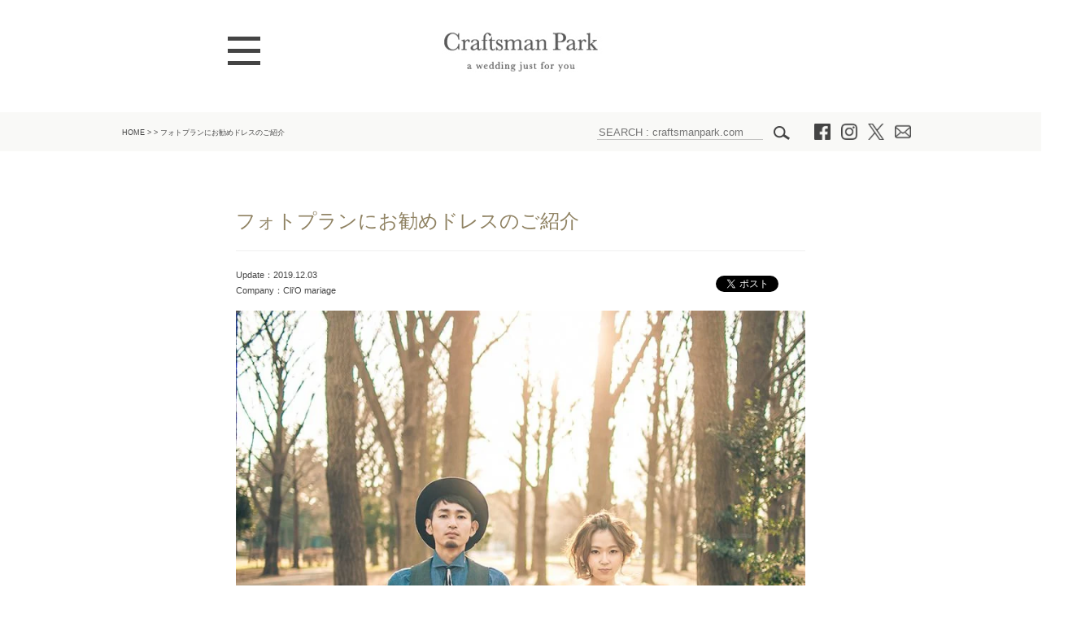

--- FILE ---
content_type: text/html; charset=UTF-8
request_url: https://craftsmanpark.com/cliomariage-photowedding-recommend/
body_size: 21424
content:
<!DOCTYPE html> <!--[if !(IE 7) & !(IE 8)]><!--><html dir="ltr" lang="ja" prefix="og: https://ogp.me/ns#"> <!--<![endif]--><head><meta charset="UTF-8"><meta name="viewport" content="width=1100"><meta name="keywords" content="CliO mariage,Photo Wedding,wedding dress,ウエディングドレス,クリオマリアージュ,ドレス,フォトウェディング,ブライダル,レンタルドレス,前撮り,Craftsman Park,クラフツマンパーク,ウエディング,ブライダル,結婚,結婚式準備,結婚情報,アイデア,プレ花嫁"/><meta name="description" content="フォトプランにお勧めドレスのご紹介 | 結婚式準備のアイデア探し ものづくり魂を持った人々が集う結婚式準備の情報サイト「Craftsman Park｜クラフツマンパーク」"/><link rel="shortcut icon" href=""><link rel="profile" href="https://gmpg.org/xfn/11"><link rel="pingback" href="https://craftsmanpark.com/xmlrpc.php"> <!--[if lt IE 9]> <script src="https://craftsmanpark.com/wp-content/themes/default/js/html5.js"></script> <![endif]--><style>img:is([sizes="auto" i], [sizes^="auto," i]) { contain-intrinsic-size: 3000px 1500px }</style><title>【ｸﾘｵﾏﾘｱｰｼﾞｭ】ﾌｫﾄﾌﾟﾗﾝにお勧めの新作ﾄﾞﾚｽのご紹介 | Craftsman Park</title><meta name="description" content="ｸﾘｵﾏﾘｱｰｼﾞｭでは、こだわりのﾄﾞﾚｽｼｮｯﾌﾟだからこそ叶う、ﾄﾞﾗﾏﾃｨｯｸなﾌｫﾄﾌﾟﾗﾝをご用意しております。" /><meta name="robots" content="max-image-preview:large" /><meta name="author" content="Cli&#039;O mariage"/><link rel="canonical" href="https://craftsmanpark.com/cliomariage-photowedding-recommend/" /><meta name="generator" content="All in One SEO (AIOSEO) 4.9.0" /><meta property="og:locale" content="ja_JP" /><meta property="og:site_name" content="Craftsman Park - 結婚式準備のためのこだわりウエディングサイト" /><meta property="og:type" content="article" /><meta property="og:title" content="【ｸﾘｵﾏﾘｱｰｼﾞｭ】ﾌｫﾄﾌﾟﾗﾝにお勧めの新作ﾄﾞﾚｽのご紹介 | Craftsman Park" /><meta property="og:description" content="ｸﾘｵﾏﾘｱｰｼﾞｭでは、こだわりのﾄﾞﾚｽｼｮｯﾌﾟだからこそ叶う、ﾄﾞﾗﾏﾃｨｯｸなﾌｫﾄﾌﾟﾗﾝをご用意しております。" /><meta property="og:url" content="https://craftsmanpark.com/cliomariage-photowedding-recommend/" /><meta property="og:image" content="https://craftsmanpark.com/wp-content/uploads/2019/12/①-e1576134834173.jpg" /><meta property="og:image:secure_url" content="https://craftsmanpark.com/wp-content/uploads/2019/12/①-e1576134834173.jpg" /><meta property="og:image:width" content="800" /><meta property="og:image:height" content="979" /><meta property="article:published_time" content="2019-12-03T08:56:15+00:00" /><meta property="article:modified_time" content="2020-02-08T01:45:06+00:00" /><meta name="twitter:card" content="summary_large_image" /><meta name="twitter:title" content="【ｸﾘｵﾏﾘｱｰｼﾞｭ】ﾌｫﾄﾌﾟﾗﾝにお勧めの新作ﾄﾞﾚｽのご紹介 | Craftsman Park" /><meta name="twitter:description" content="ｸﾘｵﾏﾘｱｰｼﾞｭでは、こだわりのﾄﾞﾚｽｼｮｯﾌﾟだからこそ叶う、ﾄﾞﾗﾏﾃｨｯｸなﾌｫﾄﾌﾟﾗﾝをご用意しております。" /><meta name="twitter:image" content="https://craftsmanpark.com/wp-content/uploads/2019/12/①-e1576134834173.jpg" /> <script type="application/ld+json" class="aioseo-schema">{"@context":"https:\/\/schema.org","@graph":[{"@type":"BlogPosting","@id":"https:\/\/craftsmanpark.com\/cliomariage-photowedding-recommend\/#blogposting","name":"\u3010\uff78\uff98\uff75\uff8f\uff98\uff71\uff70\uff7c\uff9e\uff6d\u3011\uff8c\uff6b\uff84\uff8c\uff9f\uff97\uff9d\u306b\u304a\u52e7\u3081\u306e\u65b0\u4f5c\uff84\uff9e\uff9a\uff7d\u306e\u3054\u7d39\u4ecb | Craftsman Park","headline":"\u30d5\u30a9\u30c8\u30d7\u30e9\u30f3\u306b\u304a\u52e7\u3081\u30c9\u30ec\u30b9\u306e\u3054\u7d39\u4ecb","author":{"@id":"https:\/\/craftsmanpark.com\/author\/clio-mariage\/#author"},"publisher":{"@id":"https:\/\/craftsmanpark.com\/#organization"},"image":{"@type":"ImageObject","url":"https:\/\/craftsmanpark.com\/wp-content\/uploads\/2019\/12\/\u2460-e1576134834173.jpg","width":800,"height":979},"datePublished":"2019-12-03T17:56:15+09:00","dateModified":"2020-02-08T10:45:06+09:00","inLanguage":"ja","mainEntityOfPage":{"@id":"https:\/\/craftsmanpark.com\/cliomariage-photowedding-recommend\/#webpage"},"isPartOf":{"@id":"https:\/\/craftsmanpark.com\/cliomariage-photowedding-recommend\/#webpage"},"articleSection":"Blog, Dress, CliO mariage, Photo Wedding, wedding dress, \u30a6\u30a8\u30c7\u30a3\u30f3\u30b0\u30c9\u30ec\u30b9, \u30af\u30ea\u30aa\u30de\u30ea\u30a2\u30fc\u30b8\u30e5, \u30c9\u30ec\u30b9, \u30d5\u30a9\u30c8\u30a6\u30a7\u30c7\u30a3\u30f3\u30b0, \u30d6\u30e9\u30a4\u30c0\u30eb, \u30ec\u30f3\u30bf\u30eb\u30c9\u30ec\u30b9, \u524d\u64ae\u308a"},{"@type":"BreadcrumbList","@id":"https:\/\/craftsmanpark.com\/cliomariage-photowedding-recommend\/#breadcrumblist","itemListElement":[{"@type":"ListItem","@id":"https:\/\/craftsmanpark.com#listItem","position":1,"name":"\u30db\u30fc\u30e0","item":"https:\/\/craftsmanpark.com","nextItem":{"@type":"ListItem","@id":"https:\/\/craftsmanpark.com\/category\/dress\/#listItem","name":"Dress"}},{"@type":"ListItem","@id":"https:\/\/craftsmanpark.com\/category\/dress\/#listItem","position":2,"name":"Dress","item":"https:\/\/craftsmanpark.com\/category\/dress\/","nextItem":{"@type":"ListItem","@id":"https:\/\/craftsmanpark.com\/cliomariage-photowedding-recommend\/#listItem","name":"\u30d5\u30a9\u30c8\u30d7\u30e9\u30f3\u306b\u304a\u52e7\u3081\u30c9\u30ec\u30b9\u306e\u3054\u7d39\u4ecb"},"previousItem":{"@type":"ListItem","@id":"https:\/\/craftsmanpark.com#listItem","name":"\u30db\u30fc\u30e0"}},{"@type":"ListItem","@id":"https:\/\/craftsmanpark.com\/cliomariage-photowedding-recommend\/#listItem","position":3,"name":"\u30d5\u30a9\u30c8\u30d7\u30e9\u30f3\u306b\u304a\u52e7\u3081\u30c9\u30ec\u30b9\u306e\u3054\u7d39\u4ecb","previousItem":{"@type":"ListItem","@id":"https:\/\/craftsmanpark.com\/category\/dress\/#listItem","name":"Dress"}}]},{"@type":"Organization","@id":"https:\/\/craftsmanpark.com\/#organization","name":"Craftsman Park","description":"\u7d50\u5a5a\u5f0f\u6e96\u5099\u306e\u305f\u3081\u306e\u3053\u3060\u308f\u308a\u30a6\u30a8\u30c7\u30a3\u30f3\u30b0\u30b5\u30a4\u30c8","url":"https:\/\/craftsmanpark.com\/"},{"@type":"Person","@id":"https:\/\/craftsmanpark.com\/author\/clio-mariage\/#author","url":"https:\/\/craftsmanpark.com\/author\/clio-mariage\/","name":"Cli'O mariage","image":{"@type":"ImageObject","@id":"https:\/\/craftsmanpark.com\/cliomariage-photowedding-recommend\/#authorImage","url":"https:\/\/secure.gravatar.com\/avatar\/bcc58e738fb1d21780b8924fdf3562f9da09631a485bf4ffa94852de1628e4bf?s=96&d=mm&r=g","width":96,"height":96,"caption":"Cli'O mariage"}},{"@type":"WebPage","@id":"https:\/\/craftsmanpark.com\/cliomariage-photowedding-recommend\/#webpage","url":"https:\/\/craftsmanpark.com\/cliomariage-photowedding-recommend\/","name":"\u3010\uff78\uff98\uff75\uff8f\uff98\uff71\uff70\uff7c\uff9e\uff6d\u3011\uff8c\uff6b\uff84\uff8c\uff9f\uff97\uff9d\u306b\u304a\u52e7\u3081\u306e\u65b0\u4f5c\uff84\uff9e\uff9a\uff7d\u306e\u3054\u7d39\u4ecb | Craftsman Park","description":"\uff78\uff98\uff75\uff8f\uff98\uff71\uff70\uff7c\uff9e\uff6d\u3067\u306f\u3001\u3053\u3060\u308f\u308a\u306e\uff84\uff9e\uff9a\uff7d\uff7c\uff6e\uff6f\uff8c\uff9f\u3060\u304b\u3089\u3053\u305d\u53f6\u3046\u3001\uff84\uff9e\uff97\uff8f\uff83\uff68\uff6f\uff78\u306a\uff8c\uff6b\uff84\uff8c\uff9f\uff97\uff9d\u3092\u3054\u7528\u610f\u3057\u3066\u304a\u308a\u307e\u3059\u3002","inLanguage":"ja","isPartOf":{"@id":"https:\/\/craftsmanpark.com\/#website"},"breadcrumb":{"@id":"https:\/\/craftsmanpark.com\/cliomariage-photowedding-recommend\/#breadcrumblist"},"author":{"@id":"https:\/\/craftsmanpark.com\/author\/clio-mariage\/#author"},"creator":{"@id":"https:\/\/craftsmanpark.com\/author\/clio-mariage\/#author"},"image":{"@type":"ImageObject","url":"https:\/\/craftsmanpark.com\/wp-content\/uploads\/2019\/12\/\u2460-e1576134834173.jpg","@id":"https:\/\/craftsmanpark.com\/cliomariage-photowedding-recommend\/#mainImage","width":800,"height":979},"primaryImageOfPage":{"@id":"https:\/\/craftsmanpark.com\/cliomariage-photowedding-recommend\/#mainImage"},"datePublished":"2019-12-03T17:56:15+09:00","dateModified":"2020-02-08T10:45:06+09:00"},{"@type":"WebSite","@id":"https:\/\/craftsmanpark.com\/#website","url":"https:\/\/craftsmanpark.com\/","name":"Craftsman Park","description":"\u7d50\u5a5a\u5f0f\u6e96\u5099\u306e\u305f\u3081\u306e\u3053\u3060\u308f\u308a\u30a6\u30a8\u30c7\u30a3\u30f3\u30b0\u30b5\u30a4\u30c8","inLanguage":"ja","publisher":{"@id":"https:\/\/craftsmanpark.com\/#organization"}}]}</script> <link rel='dns-prefetch' href='//fonts.googleapis.com' /><link rel="alternate" type="application/rss+xml" title="Craftsman Park &raquo; フィード" href="https://craftsmanpark.com/feed/" /><link rel="alternate" type="application/rss+xml" title="Craftsman Park &raquo; コメントフィード" href="https://craftsmanpark.com/comments/feed/" /> <script type="text/javascript" id="wpp-js" src="https://craftsmanpark.com/wp-content/plugins/wordpress-popular-posts/assets/js/wpp.min.js?ver=7.3.1" data-sampling="0" data-sampling-rate="100" data-api-url="https://craftsmanpark.com/wp-json/wordpress-popular-posts" data-post-id="33247" data-token="a162ba938a" data-lang="0" data-debug="0"></script> <link rel="alternate" type="application/rss+xml" title="Craftsman Park &raquo; フォトプランにお勧めドレスのご紹介 のコメントのフィード" href="https://craftsmanpark.com/cliomariage-photowedding-recommend/feed/" /> <script type="text/javascript">window._wpemojiSettings = {"baseUrl":"https:\/\/s.w.org\/images\/core\/emoji\/15.1.0\/72x72\/","ext":".png","svgUrl":"https:\/\/s.w.org\/images\/core\/emoji\/15.1.0\/svg\/","svgExt":".svg","source":{"concatemoji":"https:\/\/craftsmanpark.com\/wp-includes\/js\/wp-emoji-release.min.js?ver=6.8"}};
/*! This file is auto-generated */
!function(i,n){var o,s,e;function c(e){try{var t={supportTests:e,timestamp:(new Date).valueOf()};sessionStorage.setItem(o,JSON.stringify(t))}catch(e){}}function p(e,t,n){e.clearRect(0,0,e.canvas.width,e.canvas.height),e.fillText(t,0,0);var t=new Uint32Array(e.getImageData(0,0,e.canvas.width,e.canvas.height).data),r=(e.clearRect(0,0,e.canvas.width,e.canvas.height),e.fillText(n,0,0),new Uint32Array(e.getImageData(0,0,e.canvas.width,e.canvas.height).data));return t.every(function(e,t){return e===r[t]})}function u(e,t,n){switch(t){case"flag":return n(e,"\ud83c\udff3\ufe0f\u200d\u26a7\ufe0f","\ud83c\udff3\ufe0f\u200b\u26a7\ufe0f")?!1:!n(e,"\ud83c\uddfa\ud83c\uddf3","\ud83c\uddfa\u200b\ud83c\uddf3")&&!n(e,"\ud83c\udff4\udb40\udc67\udb40\udc62\udb40\udc65\udb40\udc6e\udb40\udc67\udb40\udc7f","\ud83c\udff4\u200b\udb40\udc67\u200b\udb40\udc62\u200b\udb40\udc65\u200b\udb40\udc6e\u200b\udb40\udc67\u200b\udb40\udc7f");case"emoji":return!n(e,"\ud83d\udc26\u200d\ud83d\udd25","\ud83d\udc26\u200b\ud83d\udd25")}return!1}function f(e,t,n){var r="undefined"!=typeof WorkerGlobalScope&&self instanceof WorkerGlobalScope?new OffscreenCanvas(300,150):i.createElement("canvas"),a=r.getContext("2d",{willReadFrequently:!0}),o=(a.textBaseline="top",a.font="600 32px Arial",{});return e.forEach(function(e){o[e]=t(a,e,n)}),o}function t(e){var t=i.createElement("script");t.src=e,t.defer=!0,i.head.appendChild(t)}"undefined"!=typeof Promise&&(o="wpEmojiSettingsSupports",s=["flag","emoji"],n.supports={everything:!0,everythingExceptFlag:!0},e=new Promise(function(e){i.addEventListener("DOMContentLoaded",e,{once:!0})}),new Promise(function(t){var n=function(){try{var e=JSON.parse(sessionStorage.getItem(o));if("object"==typeof e&&"number"==typeof e.timestamp&&(new Date).valueOf()<e.timestamp+604800&&"object"==typeof e.supportTests)return e.supportTests}catch(e){}return null}();if(!n){if("undefined"!=typeof Worker&&"undefined"!=typeof OffscreenCanvas&&"undefined"!=typeof URL&&URL.createObjectURL&&"undefined"!=typeof Blob)try{var e="postMessage("+f.toString()+"("+[JSON.stringify(s),u.toString(),p.toString()].join(",")+"));",r=new Blob([e],{type:"text/javascript"}),a=new Worker(URL.createObjectURL(r),{name:"wpTestEmojiSupports"});return void(a.onmessage=function(e){c(n=e.data),a.terminate(),t(n)})}catch(e){}c(n=f(s,u,p))}t(n)}).then(function(e){for(var t in e)n.supports[t]=e[t],n.supports.everything=n.supports.everything&&n.supports[t],"flag"!==t&&(n.supports.everythingExceptFlag=n.supports.everythingExceptFlag&&n.supports[t]);n.supports.everythingExceptFlag=n.supports.everythingExceptFlag&&!n.supports.flag,n.DOMReady=!1,n.readyCallback=function(){n.DOMReady=!0}}).then(function(){return e}).then(function(){var e;n.supports.everything||(n.readyCallback(),(e=n.source||{}).concatemoji?t(e.concatemoji):e.wpemoji&&e.twemoji&&(t(e.twemoji),t(e.wpemoji)))}))}((window,document),window._wpemojiSettings);</script> <style id='wp-emoji-styles-inline-css' type='text/css'>img.wp-smiley, img.emoji {
		display: inline !important;
		border: none !important;
		box-shadow: none !important;
		height: 1em !important;
		width: 1em !important;
		margin: 0 0.07em !important;
		vertical-align: -0.1em !important;
		background: none !important;
		padding: 0 !important;
	}</style><link rel='stylesheet' id='wp-block-library-css' href='https://craftsmanpark.com/wp-includes/css/dist/block-library/style.min.css?ver=6.8' type='text/css' media='all' /><style id='classic-theme-styles-inline-css' type='text/css'>/*! This file is auto-generated */
.wp-block-button__link{color:#fff;background-color:#32373c;border-radius:9999px;box-shadow:none;text-decoration:none;padding:calc(.667em + 2px) calc(1.333em + 2px);font-size:1.125em}.wp-block-file__button{background:#32373c;color:#fff;text-decoration:none}</style><link rel='stylesheet' id='aioseo/css/src/vue/standalone/blocks/table-of-contents/global.scss-css' href='https://craftsmanpark.com/wp-content/cache/autoptimize/css/autoptimize_single_8aeaa129c1f80e6e5dbaa329351d1482.css?ver=4.9.0' type='text/css' media='all' /><style id='global-styles-inline-css' type='text/css'>:root{--wp--preset--aspect-ratio--square: 1;--wp--preset--aspect-ratio--4-3: 4/3;--wp--preset--aspect-ratio--3-4: 3/4;--wp--preset--aspect-ratio--3-2: 3/2;--wp--preset--aspect-ratio--2-3: 2/3;--wp--preset--aspect-ratio--16-9: 16/9;--wp--preset--aspect-ratio--9-16: 9/16;--wp--preset--color--black: #000000;--wp--preset--color--cyan-bluish-gray: #abb8c3;--wp--preset--color--white: #ffffff;--wp--preset--color--pale-pink: #f78da7;--wp--preset--color--vivid-red: #cf2e2e;--wp--preset--color--luminous-vivid-orange: #ff6900;--wp--preset--color--luminous-vivid-amber: #fcb900;--wp--preset--color--light-green-cyan: #7bdcb5;--wp--preset--color--vivid-green-cyan: #00d084;--wp--preset--color--pale-cyan-blue: #8ed1fc;--wp--preset--color--vivid-cyan-blue: #0693e3;--wp--preset--color--vivid-purple: #9b51e0;--wp--preset--gradient--vivid-cyan-blue-to-vivid-purple: linear-gradient(135deg,rgba(6,147,227,1) 0%,rgb(155,81,224) 100%);--wp--preset--gradient--light-green-cyan-to-vivid-green-cyan: linear-gradient(135deg,rgb(122,220,180) 0%,rgb(0,208,130) 100%);--wp--preset--gradient--luminous-vivid-amber-to-luminous-vivid-orange: linear-gradient(135deg,rgba(252,185,0,1) 0%,rgba(255,105,0,1) 100%);--wp--preset--gradient--luminous-vivid-orange-to-vivid-red: linear-gradient(135deg,rgba(255,105,0,1) 0%,rgb(207,46,46) 100%);--wp--preset--gradient--very-light-gray-to-cyan-bluish-gray: linear-gradient(135deg,rgb(238,238,238) 0%,rgb(169,184,195) 100%);--wp--preset--gradient--cool-to-warm-spectrum: linear-gradient(135deg,rgb(74,234,220) 0%,rgb(151,120,209) 20%,rgb(207,42,186) 40%,rgb(238,44,130) 60%,rgb(251,105,98) 80%,rgb(254,248,76) 100%);--wp--preset--gradient--blush-light-purple: linear-gradient(135deg,rgb(255,206,236) 0%,rgb(152,150,240) 100%);--wp--preset--gradient--blush-bordeaux: linear-gradient(135deg,rgb(254,205,165) 0%,rgb(254,45,45) 50%,rgb(107,0,62) 100%);--wp--preset--gradient--luminous-dusk: linear-gradient(135deg,rgb(255,203,112) 0%,rgb(199,81,192) 50%,rgb(65,88,208) 100%);--wp--preset--gradient--pale-ocean: linear-gradient(135deg,rgb(255,245,203) 0%,rgb(182,227,212) 50%,rgb(51,167,181) 100%);--wp--preset--gradient--electric-grass: linear-gradient(135deg,rgb(202,248,128) 0%,rgb(113,206,126) 100%);--wp--preset--gradient--midnight: linear-gradient(135deg,rgb(2,3,129) 0%,rgb(40,116,252) 100%);--wp--preset--font-size--small: 13px;--wp--preset--font-size--medium: 20px;--wp--preset--font-size--large: 36px;--wp--preset--font-size--x-large: 42px;--wp--preset--spacing--20: 0.44rem;--wp--preset--spacing--30: 0.67rem;--wp--preset--spacing--40: 1rem;--wp--preset--spacing--50: 1.5rem;--wp--preset--spacing--60: 2.25rem;--wp--preset--spacing--70: 3.38rem;--wp--preset--spacing--80: 5.06rem;--wp--preset--shadow--natural: 6px 6px 9px rgba(0, 0, 0, 0.2);--wp--preset--shadow--deep: 12px 12px 50px rgba(0, 0, 0, 0.4);--wp--preset--shadow--sharp: 6px 6px 0px rgba(0, 0, 0, 0.2);--wp--preset--shadow--outlined: 6px 6px 0px -3px rgba(255, 255, 255, 1), 6px 6px rgba(0, 0, 0, 1);--wp--preset--shadow--crisp: 6px 6px 0px rgba(0, 0, 0, 1);}:where(.is-layout-flex){gap: 0.5em;}:where(.is-layout-grid){gap: 0.5em;}body .is-layout-flex{display: flex;}.is-layout-flex{flex-wrap: wrap;align-items: center;}.is-layout-flex > :is(*, div){margin: 0;}body .is-layout-grid{display: grid;}.is-layout-grid > :is(*, div){margin: 0;}:where(.wp-block-columns.is-layout-flex){gap: 2em;}:where(.wp-block-columns.is-layout-grid){gap: 2em;}:where(.wp-block-post-template.is-layout-flex){gap: 1.25em;}:where(.wp-block-post-template.is-layout-grid){gap: 1.25em;}.has-black-color{color: var(--wp--preset--color--black) !important;}.has-cyan-bluish-gray-color{color: var(--wp--preset--color--cyan-bluish-gray) !important;}.has-white-color{color: var(--wp--preset--color--white) !important;}.has-pale-pink-color{color: var(--wp--preset--color--pale-pink) !important;}.has-vivid-red-color{color: var(--wp--preset--color--vivid-red) !important;}.has-luminous-vivid-orange-color{color: var(--wp--preset--color--luminous-vivid-orange) !important;}.has-luminous-vivid-amber-color{color: var(--wp--preset--color--luminous-vivid-amber) !important;}.has-light-green-cyan-color{color: var(--wp--preset--color--light-green-cyan) !important;}.has-vivid-green-cyan-color{color: var(--wp--preset--color--vivid-green-cyan) !important;}.has-pale-cyan-blue-color{color: var(--wp--preset--color--pale-cyan-blue) !important;}.has-vivid-cyan-blue-color{color: var(--wp--preset--color--vivid-cyan-blue) !important;}.has-vivid-purple-color{color: var(--wp--preset--color--vivid-purple) !important;}.has-black-background-color{background-color: var(--wp--preset--color--black) !important;}.has-cyan-bluish-gray-background-color{background-color: var(--wp--preset--color--cyan-bluish-gray) !important;}.has-white-background-color{background-color: var(--wp--preset--color--white) !important;}.has-pale-pink-background-color{background-color: var(--wp--preset--color--pale-pink) !important;}.has-vivid-red-background-color{background-color: var(--wp--preset--color--vivid-red) !important;}.has-luminous-vivid-orange-background-color{background-color: var(--wp--preset--color--luminous-vivid-orange) !important;}.has-luminous-vivid-amber-background-color{background-color: var(--wp--preset--color--luminous-vivid-amber) !important;}.has-light-green-cyan-background-color{background-color: var(--wp--preset--color--light-green-cyan) !important;}.has-vivid-green-cyan-background-color{background-color: var(--wp--preset--color--vivid-green-cyan) !important;}.has-pale-cyan-blue-background-color{background-color: var(--wp--preset--color--pale-cyan-blue) !important;}.has-vivid-cyan-blue-background-color{background-color: var(--wp--preset--color--vivid-cyan-blue) !important;}.has-vivid-purple-background-color{background-color: var(--wp--preset--color--vivid-purple) !important;}.has-black-border-color{border-color: var(--wp--preset--color--black) !important;}.has-cyan-bluish-gray-border-color{border-color: var(--wp--preset--color--cyan-bluish-gray) !important;}.has-white-border-color{border-color: var(--wp--preset--color--white) !important;}.has-pale-pink-border-color{border-color: var(--wp--preset--color--pale-pink) !important;}.has-vivid-red-border-color{border-color: var(--wp--preset--color--vivid-red) !important;}.has-luminous-vivid-orange-border-color{border-color: var(--wp--preset--color--luminous-vivid-orange) !important;}.has-luminous-vivid-amber-border-color{border-color: var(--wp--preset--color--luminous-vivid-amber) !important;}.has-light-green-cyan-border-color{border-color: var(--wp--preset--color--light-green-cyan) !important;}.has-vivid-green-cyan-border-color{border-color: var(--wp--preset--color--vivid-green-cyan) !important;}.has-pale-cyan-blue-border-color{border-color: var(--wp--preset--color--pale-cyan-blue) !important;}.has-vivid-cyan-blue-border-color{border-color: var(--wp--preset--color--vivid-cyan-blue) !important;}.has-vivid-purple-border-color{border-color: var(--wp--preset--color--vivid-purple) !important;}.has-vivid-cyan-blue-to-vivid-purple-gradient-background{background: var(--wp--preset--gradient--vivid-cyan-blue-to-vivid-purple) !important;}.has-light-green-cyan-to-vivid-green-cyan-gradient-background{background: var(--wp--preset--gradient--light-green-cyan-to-vivid-green-cyan) !important;}.has-luminous-vivid-amber-to-luminous-vivid-orange-gradient-background{background: var(--wp--preset--gradient--luminous-vivid-amber-to-luminous-vivid-orange) !important;}.has-luminous-vivid-orange-to-vivid-red-gradient-background{background: var(--wp--preset--gradient--luminous-vivid-orange-to-vivid-red) !important;}.has-very-light-gray-to-cyan-bluish-gray-gradient-background{background: var(--wp--preset--gradient--very-light-gray-to-cyan-bluish-gray) !important;}.has-cool-to-warm-spectrum-gradient-background{background: var(--wp--preset--gradient--cool-to-warm-spectrum) !important;}.has-blush-light-purple-gradient-background{background: var(--wp--preset--gradient--blush-light-purple) !important;}.has-blush-bordeaux-gradient-background{background: var(--wp--preset--gradient--blush-bordeaux) !important;}.has-luminous-dusk-gradient-background{background: var(--wp--preset--gradient--luminous-dusk) !important;}.has-pale-ocean-gradient-background{background: var(--wp--preset--gradient--pale-ocean) !important;}.has-electric-grass-gradient-background{background: var(--wp--preset--gradient--electric-grass) !important;}.has-midnight-gradient-background{background: var(--wp--preset--gradient--midnight) !important;}.has-small-font-size{font-size: var(--wp--preset--font-size--small) !important;}.has-medium-font-size{font-size: var(--wp--preset--font-size--medium) !important;}.has-large-font-size{font-size: var(--wp--preset--font-size--large) !important;}.has-x-large-font-size{font-size: var(--wp--preset--font-size--x-large) !important;}
:where(.wp-block-post-template.is-layout-flex){gap: 1.25em;}:where(.wp-block-post-template.is-layout-grid){gap: 1.25em;}
:where(.wp-block-columns.is-layout-flex){gap: 2em;}:where(.wp-block-columns.is-layout-grid){gap: 2em;}
:root :where(.wp-block-pullquote){font-size: 1.5em;line-height: 1.6;}</style><link rel='stylesheet' id='UserAccessManagerLoginForm-css' href='https://craftsmanpark.com/wp-content/cache/autoptimize/css/autoptimize_single_1cca5be6b1a7aada83ea879cff3d5ff9.css?ver=2.2.16' type='text/css' media='screen' /><link rel='stylesheet' id='wordpress-popular-posts-css-css' href='https://craftsmanpark.com/wp-content/cache/autoptimize/css/autoptimize_single_c45f68fb3fc3a1b08f93a0827ea4b067.css?ver=7.3.1' type='text/css' media='all' /><link rel='stylesheet' id='twentyfourteen-lato-css' href='//fonts.googleapis.com/css?family=Lato%3A300%2C400%2C700%2C900%2C300italic%2C400italic%2C700italic' type='text/css' media='all' /><link rel='stylesheet' id='genericons-css' href='https://craftsmanpark.com/wp-content/cache/autoptimize/css/autoptimize_single_8604c201ca1b346289d82daf2b6c91f6.css?ver=3.0.3' type='text/css' media='all' /><link rel='stylesheet' id='twentyfourteen-style-css' href='https://craftsmanpark.com/wp-content/cache/autoptimize/css/autoptimize_single_61b4d11b1adec19eda7c1c4d0e98bd72.css?ver=6.8' type='text/css' media='all' /> <!--[if lt IE 9]><link rel='stylesheet' id='twentyfourteen-ie-css' href='https://craftsmanpark.com/wp-content/themes/default/css/ie.css?ver=20131205' type='text/css' media='all' /> <![endif]--><link rel='stylesheet' id='yarpp-thumbnails-css' href='https://craftsmanpark.com/wp-content/cache/autoptimize/css/autoptimize_single_94143f6469e0e4c4f63cd8ba4153f935.css?ver=5.30.11' type='text/css' media='all' /><style id='yarpp-thumbnails-inline-css' type='text/css'>.yarpp-thumbnails-horizontal .yarpp-thumbnail {width: 130px;height: 170px;margin: 5px;margin-left: 0px;}.yarpp-thumbnail > img, .yarpp-thumbnail-default {width: 120px;height: 120px;margin: 5px;}.yarpp-thumbnails-horizontal .yarpp-thumbnail-title {margin: 7px;margin-top: 0px;width: 120px;}.yarpp-thumbnail-default > img {min-height: 120px;min-width: 120px;}</style> <script type="text/javascript" src="https://craftsmanpark.com/wp-includes/js/jquery/jquery.min.js?ver=3.7.1" id="jquery-core-js"></script> <script type="text/javascript" src="https://craftsmanpark.com/wp-includes/js/jquery/jquery-migrate.min.js?ver=3.4.1&#039; async charset=&#039;UTF-8" id="jquery-migrate-js"></script> <link rel="https://api.w.org/" href="https://craftsmanpark.com/wp-json/" /><link rel="alternate" title="JSON" type="application/json" href="https://craftsmanpark.com/wp-json/wp/v2/posts/33247" /><link rel="EditURI" type="application/rsd+xml" title="RSD" href="https://craftsmanpark.com/xmlrpc.php?rsd" /><meta name="generator" content="WordPress 6.8" /><link rel='shortlink' href='https://craftsmanpark.com/?p=33247' /><link rel="alternate" title="oEmbed (JSON)" type="application/json+oembed" href="https://craftsmanpark.com/wp-json/oembed/1.0/embed?url=https%3A%2F%2Fcraftsmanpark.com%2Fcliomariage-photowedding-recommend%2F" /><link rel="alternate" title="oEmbed (XML)" type="text/xml+oembed" href="https://craftsmanpark.com/wp-json/oembed/1.0/embed?url=https%3A%2F%2Fcraftsmanpark.com%2Fcliomariage-photowedding-recommend%2F&#038;format=xml" /><style id="wpp-loading-animation-styles">@-webkit-keyframes bgslide{from{background-position-x:0}to{background-position-x:-200%}}@keyframes bgslide{from{background-position-x:0}to{background-position-x:-200%}}.wpp-widget-block-placeholder,.wpp-shortcode-placeholder{margin:0 auto;width:60px;height:3px;background:#dd3737;background:linear-gradient(90deg,#dd3737 0%,#571313 10%,#dd3737 100%);background-size:200% auto;border-radius:3px;-webkit-animation:bgslide 1s infinite linear;animation:bgslide 1s infinite linear}</style><style type="text/css">.recentcomments a{display:inline !important;padding:0 !important;margin:0 !important;}</style><script>(function (d, s, id) {
        var js, fjs = d.getElementsByTagName(s)[0];
        if (d.getElementById(id)) return;
        js = d.createElement(s);
        js.id = id;
        js.src = "//connect.facebook.net/ja_JP/sdk.js#xfbml=1&version=v2.7";
        fjs.parentNode.insertBefore(js, fjs);
    }(document, 'script', 'facebook-jssdk'));</script> <style type="text/css">.wp_social_bookmarking_light{
    border: 0 !important;
    padding: 10px 0 20px 0 !important;
    margin: 0 !important;
}
.wp_social_bookmarking_light div{
    float: left !important;
    border: 0 !important;
    padding: 0 !important;
    margin: 0 5px 0px 0 !important;
    min-height: 30px !important;
    line-height: 18px !important;
    text-indent: 0 !important;
}
.wp_social_bookmarking_light img{
    border: 0 !important;
    padding: 0;
    margin: 0;
    vertical-align: top !important;
}
.wp_social_bookmarking_light_clear{
    clear: both !important;
}
#fb-root{
    display: none;
}
.wsbl_twitter{
    width: 100px;
}
.wsbl_facebook_like iframe{
    max-width: none !important;
}</style><link rel="icon" href="https://craftsmanpark.com/wp-content/uploads/2025/02/cropped-favicon-32x32.jpg" sizes="32x32" /><link rel="icon" href="https://craftsmanpark.com/wp-content/uploads/2025/02/cropped-favicon-192x192.jpg" sizes="192x192" /><link rel="apple-touch-icon" href="https://craftsmanpark.com/wp-content/uploads/2025/02/cropped-favicon-180x180.jpg" /><meta name="msapplication-TileImage" content="https://craftsmanpark.com/wp-content/uploads/2025/02/cropped-favicon-270x270.jpg" /><style type="text/css" id="wp-custom-css">em {
    font-family: "游明朝", "YuMincho", sans-serif;
    font-weight: 500;
}</style><link href="https://craftsmanpark.com/wp-content/cache/autoptimize/css/autoptimize_single_b4489da8562d29a6da83c20b404366c4.css" rel="stylesheet" type="text/css"><link type="text/css" href="https://craftsmanpark.com/wp-content/cache/autoptimize/css/autoptimize_single_0ce950e43e7f750f9fcf494b4bbbf616.css" rel="stylesheet"><link type="text/css" href="https://craftsmanpark.com/wp-content/cache/autoptimize/css/autoptimize_single_d1ee6f009f262e01517851116ba4d100.css" rel="stylesheet"><link href="https://craftsmanpark.com/wp-content/cache/autoptimize/css/autoptimize_single_63f59c3bbac52b3e962cedf3a8079160.css" rel="stylesheet" type="text/css"><link href="https://craftsmanpark.com/wp-content/cache/autoptimize/css/autoptimize_single_675c0cbe54fc23b787dfc29b0fd09e47.css" rel="stylesheet" type="text/css"> <!--[if lt IE 9]> <!--script src="https://html5shim.googlecode.com/svn/trunk/html5.js"></script--> <![endif]--> <script type="text/javascript" src="https://ajax.googleapis.com/ajax/libs/jquery/1.9.0/jquery.min.js"></script> <script type="text/javascript" src="https://craftsmanpark.com/wp-content/cache/autoptimize/js/autoptimize_single_921e9cb04ad6e2559869ec845c5be39b.js"></script> <script type="text/javascript" src="https://craftsmanpark.com/wp-content/cache/autoptimize/js/autoptimize_single_ad83ca785dd0580302bd8521c9eab62f.js"></script> <script type="text/javascript" src="https://craftsmanpark.com/wp-content/cache/autoptimize/js/autoptimize_single_fd1aa5e08b2bcb31541b1b076490e675.js"></script> <script type="text/javascript" src="https://craftsmanpark.com/wp-content/cache/autoptimize/js/autoptimize_single_b56b1ff7356e313a47f421ca0b9eb197.js"></script> <script type="text/javascript" src="https://craftsmanpark.com/wp-content/cache/autoptimize/js/autoptimize_single_eb8bd53eb71b9898cccc04d5e78a008c.js"></script> <script type="text/javascript" src="https://craftsmanpark.com/wp-content/cache/autoptimize/js/autoptimize_single_384772142d1907d7d3aea3ac11fad9d0.js"></script> <script type="text/javascript" src="https://craftsmanpark.com/wp-content/cache/autoptimize/js/autoptimize_single_7ee3cd9c0abfa6e3d057ac13e9a5353a.js"></script> <link href='https://fonts.googleapis.com/css?family=Gilda+Display' rel='stylesheet' type='text/css'><link href='https://fonts.googleapis.com/css?family=Playfair+Display' rel='stylesheet' type='text/css'>  <script async src="https://www.googletagmanager.com/gtag/js?id=G-87V137M2FS"></script> <script>window.dataLayer = window.dataLayer || [];
  function gtag(){dataLayer.push(arguments);}
  gtag('js', new Date());

  gtag('config', 'G-87V137M2FS');</script> <meta name="format-detection" content="telephone=yes"><meta name="google-site-verification" content="OegOa1srxfyn-jsrfk6Pr-_zZbhrye7dnrnwbFsEV6k" /> <script async src="https://pagead2.googlesyndication.com/pagead/js/adsbygoogle.js?client=ca-pub-6173470411869349"
     crossorigin="anonymous"></script> </head><body class="wp-singular post-template-default single single-post postid-33247 single-format-standard wp-theme-default group-blog masthead-fixed full-width singular"><header id="header" class="clearfix"><div class="inner"><h1><a href="/"><img src="/img/new-image/header-logo-b.png" alt="クラフツマンパークフォーウエディング" width="225" height="49" /></a></h1></div><div id="fb-root"></div> <script>(function(d, s, id) {
  var js, fjs = d.getElementsByTagName(s)[0];
  if (d.getElementById(id)) return;
  js = d.createElement(s); js.id = id;
  js.src = "//connect.facebook.net/ja_JP/sdk.js#xfbml=1&version=v2.3&appId=225139557520098";
  fjs.parentNode.insertBefore(js, fjs);
}(document, 'script', 'facebook-jssdk'));</script> </header> <input type="checkbox" id="toggle"> <label for="toggle" class="hamburger-label"><div class="hm-container"><div id="hm-btn-style"></div></div></label><div id="modal"><h2 style="background-color:#444; padding:20px 0;"><a href="#top" class="close"><img src="/img/new-image/footer-logo-w.png" alt="クラフツマンパーク"></a></h2> <input type="checkbox" id="toggle"> <label for="toggle"><div class="inner hm-container2"><div id="hm-btn-style2"></div></div></label><ul class="newNav"><li class="modal-list-right"><a href="/event/"><img src="/img/new-image/icon-event.png" alt="イベント" width="30" height="30">イベント情報で探す</a></li><li class="nav-parent"><img src="/img/new-image/icon-articles.png" alt="記事" width="30" height="30" /> 記事で探す</li><div class="nav-child navItem"><ul><li><a href="/dress/">ウエディングドレス</a></li><li><a href="/kimono/" class="fin">着物・和装</a></li><li><a href="/ring/">リング</a></li><li><a href="/items/" class="fin">アイテム</a></li><li><a href="/flower/">フラワー</a></li><li><a href="/goods/" class="fin">グッズ</a></li><li><a href="/beauty/">ビューティー</a></li><li><a href="/space/" class="fin">スペース</a></li><li><a href="/artist/">アーティスト</a></li><li><a href="/groom/" class="fin">新郎</a></li><li><a href="/gift/">ギフト</a></li><li><a href="/idea/" class="fin">アイディア</a></li></ul></div><li class="nav-parent"><img src="/img/new-image/icon-feature-article.png" alt="特集記事" width="30" height="30" /> 特集記事で探す</li><div class="nav-child navItem" id="special"><ul><li><a href="/craftsman-ship/">クラフツマンシップな人に聞く</a></li><li><a href="/industry-people/">業界人のおしゃれリアルウエディング</a></li><li><a href="/real-wedding-photo/">リアルウエディングフォト</a></li></ul></div><ul><li style="background-color:#8F8262;"><h3 style="color:#fff;">記事カテゴリー</h3></li><li class="modal-list-right"><a href="/event/">Event/イベント</a></li><li class="modal-list-right"><a href="/dress/">Wedding Dress/ウエディングドレス</a></li><li class="modal-list-right"><a href="/kimono/">Kimono/着物・和装</a></li><li class="modal-list-right"><a href="/ring/">Ring/リング</a></li><li class="nav-parent">Items/アイテム</li><div class="nav-child navItem" id="navItems"><ul><li class=""><a href="/accessory/">Accessory</a></li><li class=""><a href="/head-accessory/">Head Accessory</a></li><li class=""><a href="/shoes/">Shoes</a></li></ul></div><li class="modal-list-right"><a href="/flower/">Flower/フラワー</a></li><li class="nav-parent">Goods/グッズ</li><div class="nav-child navItem" id="navGoods"><ul><li class=""><a href="/paper-items/">Paper Items</a></li><li class=""><a href="/decoration/">Decoration</a></li></ul></div><li class="modal-list-right"><a href="/beauty/">Beauty/ビューティー</a></li><li class="nav-parent">Space/スペース</li><div class="nav-child navItem" id="navSpace"><ul><li class=""><a href="/planner-producer/">Planner/Producer</a></li><li class=""><a href="/photo/">Photo</a></li><li class=""><a href="/place/">Place</a></li></ul></div><li class="nav-parent">Artist/アーティスト</li><div class="nav-child navItem" id="navArtist"><ul><li class=""><a href="/planner/">Planner</a></li><li class=""><a href="/photographer-movie/">Photographer/Movie</a></li><li class=""><a href="/music/">Music</a></li><li class=""><a href="/illust/">Illust</a></li><li class=""><a href="/hair-make/">Hair Make</a></li><li class=""><a href="/stylist/">Stylist</a></li></ul></div><li class="modal-list-right"><a href="/groom/">Groom/新郎</a></li><li class="modal-list-right"><a href="/gift/">Gift/ギフト</a></li><li class="modal-list-right"><a href="/idea/">Idea/アイディア</a></li><li class="modal-companies modal-list-right" style="background-color:#E2DDD1;"><a href="/companies/">ブランド一覧</a></li><li style="background-color:#8F8262;"><h3 style="color:#fff;">その他</h3></li><li class="modal-list-right"><a href="/news/">News/ニュース</a></li><li class="modal-list-right"><a href="/newcontents/">New Contents/無料テンプレート</a></li><li class="modal-list-right"><a href="/news/">Bridal Topic/ブライダルトピック</a></li></ul><li style="background-color:#8F8262;"><h3 style="color:#fff;">オフィシャルアカウント</h3></li><div style="display:flex; justify-content:space-evenly; align-items:center;"><p><a href="https://www.facebook.com/CraftsmanPark" target="_blank"><img src="/img/new-image/modal-facebook.png" alt="facebook" width="50" height="50" /></a></p><p><a href="https://instagram.com/craftsmanpark_for_wedding/" target="_blank"><img src="/img/new-image/modal-instagram.png" alt="Instagram" width="50" height="50" /></a></p><p><a href="https://instagram.com/craftsmanpark_for_wedding/" target="_blank"><img src="/img/new-image/modal-x.png" alt="X" width="50" height="50" /></a></p></div></div></div></div><div class="eventBtn"> <a href="/event/"><img src="/img/btn_event.png" width="33" height="176" /></a></div><div id="pankuzu-sns" class="clearfix"><div class="inner"><div class="pankuzu"><p> <a href="https://craftsmanpark.com">HOME</a> > <a href="/author/clio-mariage/"></a> > フォトプランにお勧めドレスのご紹介</p></div><div class="search-sns-flex"><div class="serach" style="margin-right:30px;"><form role="search" method="get" class="search-form" action="https://craftsmanpark.com/"> <label> <input type="text" class="search-field" value="" name="s" placeholder="SEARCH : craftsmanpark.com"> </label> <input type="submit" class="search-submit" value="検索"></form></div><div class="sub-sns"> <a href="https://www.facebook.com/CraftsmanPark" target="_blank"><img src="/img/new-image/header-facebook.png" width="20" height="20" alt="フェイスブック"></a> <a href="https://instagram.com/craftsmanpark_for_wedding/" target="_blank"><img src="/img/new-image/header-instagram.png" width="20" height="20" alt="インスタグラム"></a> <a href="https://twitter.com/craftsmanpark" target="_blank"><img src="/img/new-image/header-x.png" width="20" height="20" alt="X(旧Twitter)"></a> <a href="mailto:contact@craftsmanpark.com" target="_blank"><img src="/img/new-image/header-contact.png" width="20" height="20" alt="お問い合わせ"></a></div></div></div></div><section class="navBnrTop clearfix" id="mainNavi2"><div class="navBnrTopEvent"> <a href="/event/"><p><span>Event</span><br>イベント情報で探す</p></a></div><div class="navBnrTopArticle"> <a><p><span>Article</span><br>記事で探す</p></a><div class="navBnrTopChd"> <a href="/dress/">ウエディングドレス</a> <a href="/kimono/" class="fin">着物・和装</a> <a href="/ring/">リング</a> <a href="/items/" class="fin">アイテム</a> <a href="/flower/">フラワー</a> <a href="/goods/" class="fin">グッズ</a> <a href="/beauty/">ビューティー</a> <a href="/space/" class="fin">スペース</a> <a href="/artist/">アーティスト</a> <a href="/groom/" class="fin">新郎</a> <a href="/gift/">ギフト</a> <a href="/idea/" class="fin">アイディア</a></div></div><div class="navBnrTopBrand"> <a><p><span>Brand</span><br>ブランドで探す</p></a><div class="navBnrTopChd"> <a href="/brand/dress/">ウエディングドレス</a> <a href="/brand/kimono/" class="fin">着物・和装</a> <a href="/brand/ring/">リング</a> <a href="/brand/item/" class="fin">アイテム</a> <a href="/brand/flower/">フラワー</a> <a href="/brand/goods/" class="fin">グッズ</a> <a href="/brand/beauty/">ビューティー</a> <a href="/brand/space/" class="fin">スペース</a> <a href="/brand/artist/">アーティスト</a> <a href="/brand/groom/" class="fin">新郎</a> <a href="/brand/gift/">ギフト</a> <a href="/brand/idea/" class="fin">アイディア</a></div></div><div class="navBnrTopFeature"> <a><p><span>Feature Article</span><br>特集記事で探す</p></a><div class="navBnrTopChd"> <a href="/craftsman-ship/">クラフツマンシップな人に聞く</a> <a href="/industry-people/">業界人のおしゃれリアルウエディング</a> <a href="/real-wedding-photo/">リアルウエディングフォト</a></div></div></section></p><div class="test"></div><div id="continer" class="clearfix"><div class="leftContent "><h1 class="entry-title">フォトプランにお勧めドレスのご紹介</h1><p class="singleUpdate">Update：2019.12.03<br>Company：<a href="/companies/clio-mariage/">Cli'O mariage</a></p><div class='wp_social_bookmarking_light'><div class="wsbl_facebook_share"><div id="fb-root"></div><fb:share-button href="" type="button_count" ></fb:share-button></div><div class="wsbl_twitter"><a href="https://twitter.com/share" class="twitter-share-button" data-url="" data-text="" data-lang="ja">Tweet</a></div><div class="wsbl_google_plus_one"><g:plusone size="medium" annotation="bubble" href="" ></g:plusone></div></div> <br class='wp_social_bookmarking_light_clear' /><div class="post-thumbnail"><img width="800" height="979" src="https://craftsmanpark.com/wp-content/uploads/2019/12/①-e1576134834173.jpg" class="attachment-full size-full wp-post-image" alt="" decoding="async" fetchpriority="high" /></div><p class="tagBlock clearfix"><span>TAG</span><a href="https://craftsmanpark.com/tag/clio-mariage/" rel="tag">CliO mariage</a><a href="https://craftsmanpark.com/tag/photo-wedding/" rel="tag">Photo Wedding</a><a href="https://craftsmanpark.com/tag/wedding-dress/" rel="tag">wedding dress</a><a href="https://craftsmanpark.com/tag/%e3%82%a6%e3%82%a8%e3%83%87%e3%82%a3%e3%83%b3%e3%82%b0%e3%83%89%e3%83%ac%e3%82%b9/" rel="tag">ウエディングドレス</a><a href="https://craftsmanpark.com/tag/%e3%82%af%e3%83%aa%e3%82%aa%e3%83%9e%e3%83%aa%e3%82%a2%e3%83%bc%e3%82%b8%e3%83%a5/" rel="tag">クリオマリアージュ</a><a href="https://craftsmanpark.com/tag/%e3%83%89%e3%83%ac%e3%82%b9/" rel="tag">ドレス</a><a href="https://craftsmanpark.com/tag/%e3%83%95%e3%82%a9%e3%83%88%e3%82%a6%e3%82%a7%e3%83%87%e3%82%a3%e3%83%b3%e3%82%b0/" rel="tag">フォトウェディング</a><a href="https://craftsmanpark.com/tag/%e3%83%96%e3%83%a9%e3%82%a4%e3%83%80%e3%83%ab/" rel="tag">ブライダル</a><a href="https://craftsmanpark.com/tag/%e3%83%ac%e3%83%b3%e3%82%bf%e3%83%ab%e3%83%89%e3%83%ac%e3%82%b9/" rel="tag">レンタルドレス</a><a href="https://craftsmanpark.com/tag/%e5%89%8d%e6%92%ae%e3%82%8a/" rel="tag">前撮り</a></p><div class="entry-content singleContent"><p><strong>Cli&#8217;O mariage Photo plan<strong><br /></strong></strong>クリオマリアージュでは、こだわりのドレスショップだからこそ叶う、ドラマティックなフォトプランをご用意しております。国内外からセレクトした選りすぐりのウエディングやタキシード、そして白無垢、色打掛､アンティーク着物､十二単など、豊富なラインナップの中から、お二人のこだわりに合わせてお選び頂けます。</p><p>本日は、先日入荷致したばかりの2020年春夏の新作ドレスの中から、<a href="https://www.cliomariage.com/photo/"><u><span style="color: #0066cc">フォトプラン</span></u></a>にお勧めのドレスをご紹介させて頂きます。</p><p><img decoding="async" class="alignnone size-full wp-image-33248" src="https://craftsmanpark.com/wp-content/uploads/2019/12/cliomariage103019_2173.jpg" alt="cliomariage103019_2173" width="694" height="1040" srcset="https://craftsmanpark.com/wp-content/uploads/2019/12/cliomariage103019_2173.jpg 694w, https://craftsmanpark.com/wp-content/uploads/2019/12/cliomariage103019_2173-200x300.jpg 200w, https://craftsmanpark.com/wp-content/uploads/2019/12/cliomariage103019_2173-683x1024.jpg 683w" sizes="(max-width: 694px) 100vw, 694px" /></p><p><img decoding="async" class="alignnone size-full wp-image-33260" src="https://craftsmanpark.com/wp-content/uploads/2019/12/cliomariage103019_2148.jpg" alt="cliomariage103019_2148" width="694" height="1040" srcset="https://craftsmanpark.com/wp-content/uploads/2019/12/cliomariage103019_2148.jpg 694w, https://craftsmanpark.com/wp-content/uploads/2019/12/cliomariage103019_2148-200x300.jpg 200w, https://craftsmanpark.com/wp-content/uploads/2019/12/cliomariage103019_2148-683x1024.jpg 683w" sizes="(max-width: 694px) 100vw, 694px" /></p><p><img loading="lazy" decoding="async" class="alignnone size-full wp-image-33249" src="https://craftsmanpark.com/wp-content/uploads/2019/12/cliomariage103019_2146.jpg" alt="cliomariage103019_2146" width="694" height="1040" srcset="https://craftsmanpark.com/wp-content/uploads/2019/12/cliomariage103019_2146.jpg 694w, https://craftsmanpark.com/wp-content/uploads/2019/12/cliomariage103019_2146-200x300.jpg 200w, https://craftsmanpark.com/wp-content/uploads/2019/12/cliomariage103019_2146-683x1024.jpg 683w" sizes="auto, (max-width: 694px) 100vw, 694px" /></p><p><img loading="lazy" decoding="async" class="alignnone size-full wp-image-33251" src="https://craftsmanpark.com/wp-content/uploads/2019/12/cliomariage103019_1994.jpg" alt="cliomariage103019_1994" width="694" height="1040" srcset="https://craftsmanpark.com/wp-content/uploads/2019/12/cliomariage103019_1994.jpg 694w, https://craftsmanpark.com/wp-content/uploads/2019/12/cliomariage103019_1994-200x300.jpg 200w, https://craftsmanpark.com/wp-content/uploads/2019/12/cliomariage103019_1994-683x1024.jpg 683w" sizes="auto, (max-width: 694px) 100vw, 694px" /></p><p><strong>◆スタジオ撮影プランにお勧め◆</strong></p><p>近距離からの撮影ドレスのみの物撮りカットなどが映えるこちらのドレスは、フランスのブランド、<a href="https://www.cliomariage.com/women/"><u><span style="color: #0066cc">LAURE de SAGAZAN（ロールドサガザン）</span></u></a>の新作ドレスです。<br />肩周りにライン状に入るレースがアクセントになり、大胆にあいたバックスタイルも印象的です。シルク生地のとろみのある美しいドレープのスカートラインが、大人のウエディングスタイルを演出してくれます。</p><p></p><p><img loading="lazy" decoding="async" class="alignnone wp-image-33256" src="https://craftsmanpark.com/wp-content/uploads/2019/12/cliomariage103019_1779.jpg" alt="cliomariage103019_1779" width="800" height="534" srcset="https://craftsmanpark.com/wp-content/uploads/2019/12/cliomariage103019_1779.jpg 1240w, https://craftsmanpark.com/wp-content/uploads/2019/12/cliomariage103019_1779-300x200.jpg 300w, https://craftsmanpark.com/wp-content/uploads/2019/12/cliomariage103019_1779-768x513.jpg 768w, https://craftsmanpark.com/wp-content/uploads/2019/12/cliomariage103019_1779-1024x684.jpg 1024w" sizes="auto, (max-width: 800px) 100vw, 800px" /></p><p><img loading="lazy" decoding="async" class="alignnone size-full wp-image-33253" src="https://craftsmanpark.com/wp-content/uploads/2019/12/cliomariage103019_1757.jpg" alt="cliomariage103019_1757" width="1240" height="828" /></p><p><img loading="lazy" decoding="async" class="alignnone wp-image-33255" src="https://craftsmanpark.com/wp-content/uploads/2019/12/cliomariage103019_1774.jpg" alt="cliomariage103019_1774" width="800" height="534" srcset="https://craftsmanpark.com/wp-content/uploads/2019/12/cliomariage103019_1774.jpg 1240w, https://craftsmanpark.com/wp-content/uploads/2019/12/cliomariage103019_1774-300x200.jpg 300w, https://craftsmanpark.com/wp-content/uploads/2019/12/cliomariage103019_1774-768x513.jpg 768w, https://craftsmanpark.com/wp-content/uploads/2019/12/cliomariage103019_1774-1024x684.jpg 1024w" sizes="auto, (max-width: 800px) 100vw, 800px" /></p><p><strong>◆ロケーションフォト撮影プラン（公園）にお勧め◆</strong></p><p>緑あふれる公園でのロケーションフォトには、繊細なレース使いが目を引くこちらのドレスがお勧め。こちらもフランスのブランド、<a href="https://www.cliomariage.com/women/"><u><span style="color: #0066cc">LAURE de SAGAZAN（ロールドサガザン）</span></u></a>の新作ドレスです。<br />ノスタルジックな印象のドットチュールのデザインが、木々に囲まれたナチュラルな雰囲気の撮影場所にぴったりです。大人の可愛らしさを演出したい花嫁様にぜひお勧めの１着です。</p><p><img loading="lazy" decoding="async" class="alignnone size-full wp-image-33257" src="https://craftsmanpark.com/wp-content/uploads/2019/12/cliomariage103019_2043.jpg" alt="cliomariage103019_2043" width="694" height="1040" srcset="https://craftsmanpark.com/wp-content/uploads/2019/12/cliomariage103019_2043.jpg 694w, https://craftsmanpark.com/wp-content/uploads/2019/12/cliomariage103019_2043-200x300.jpg 200w, https://craftsmanpark.com/wp-content/uploads/2019/12/cliomariage103019_2043-683x1024.jpg 683w" sizes="auto, (max-width: 694px) 100vw, 694px" /></p><p><img loading="lazy" decoding="async" class="alignnone size-full wp-image-33258" src="https://craftsmanpark.com/wp-content/uploads/2019/12/cliomariage103019_2061.jpg" alt="cliomariage103019_2061" width="694" height="1040" srcset="https://craftsmanpark.com/wp-content/uploads/2019/12/cliomariage103019_2061.jpg 694w, https://craftsmanpark.com/wp-content/uploads/2019/12/cliomariage103019_2061-200x300.jpg 200w, https://craftsmanpark.com/wp-content/uploads/2019/12/cliomariage103019_2061-683x1024.jpg 683w" sizes="auto, (max-width: 694px) 100vw, 694px" /></p><p><strong>◆ロケーションフォト撮影プラン（シティ）にお勧め◆</strong></p><p>都会の街中で、よりスタイリッシュな印象の写真撮影をご希望されるご新婦様には、こちらのドレスはいかがでしょうか。スペインのブランド、<a href="https://www.cliomariage.com/women/"><u><span style="color: #0066cc">inmaculada garcia（インマクラーダ ガルシア）</span></u></a>から届いた新作ドレスです。<br />ドレス全体にひし形状のビージングが施され、華奢なストラップから流れるようにデザインされたシルバービージングの輝きが、シャープな印象を演出します。</p><p>クリオマリアージュでは、ご新郎ご新婦様の思い描くイメージにぴったりの１着のお探しをお手伝いさせて頂きます。</p><p><a href="https://www.cliomariage.com/?p=652"><u><span style="color: #0066cc">クリオマリアーユのフォトプラン</span></u></a>では、期間限定のお得なプレゼント企画も行っておりますので、この機会にぜひご検討くださいませ。</p><p><a href="https://www.cliomariage.com/contact/">ご来店予約、お問い合わせはこちらから‥</a></p><p>○ SHOP ○ <br />〒150-0043<br />東京都渋谷区道玄坂1-16-16 道玄坂1 丁目ビル5F（受付） <br />TEL：03-3770-9722 <br /> E-MAil：<a href="mailto:info@cliomariage.com">info@cliomariage.com</a> <br />HP：<a href="https://www.cliomariage.com">www.cliomariage.com </a></p><p>〇 営業時間 〇 <br /> 平日：11：00～19：00<br /> 土・日・祝：10：00～19：00<br />定休日:水曜（祝日は営業）</p><p> 〇<a href="https://www.instagram.com/cliomariage/"><u><span style="color: #0066cc">Instagram</span></u></a>〇 <br /> 〇<a href="https://www.facebook.com/CliOmariage"><u>フェイスブック</u></a>〇<br /><a href="http://www.cliomariage-shopping.com/"><u><span style="color: #0066cc">クリオマリアージュオンラインストア</span></u></a>はこちらから</p><p><img decoding="async" src="https://www.cliomariage.com/tool/media/%E5%90%8D%E7%A7%B0%E6%9C%AA%E8%A8%AD%E5%AE%9A-1_page-0001.jpg" alt="この画像には alt 属性が指定されておらず、ファイル名は 名称未設定-1_page-0001.jpg です" /></p><p></p><p></p><p></p><div class='yarpp yarpp-related yarpp-related-website yarpp-related-none yarpp-template-thumbnails'><h3>関連投稿:</h3><p>関連する投稿はありません。</p></div><style>#others-top,
  .leftContent h2.tit,
  .leftContent .tit-border-left{
    display:none;
  }
  @media screen and (min-width:768px){
   .singleContent{
    margin:0 13vw;
  } 
  }</style></div><div class="clearfix companyBtnList"> <a href="/companies/clio-mariage/" class="btn companyTopBtn">このカンパニーページのトップへ戻る</a> <a href="/author/clio-mariage/" class="btn companyAllBtn">このカンパニーの記事一覧を見る</a></div><div class="inner"><section class="real-wedding-photo-container"><hr><h2 class="tit tit-add" style="font-size:16px; font-weight:bold;">Real Wedding Photoをさらに見る</h2><div class="tit-border-left"><hr></div><div id="others-top"><div id="others-out2"><div id="others-slide-container"><div> <a href="https://craftsmanpark.com/50141-2/"> <img width="160" height="160" src="https://craftsmanpark.com/wp-content/uploads/2024/11/eyecatch_mini-160x160.jpg" class="attachment-thumb160 size-thumb160 wp-post-image" alt="" decoding="async" loading="lazy" srcset="https://craftsmanpark.com/wp-content/uploads/2024/11/eyecatch_mini-160x160.jpg 160w, https://craftsmanpark.com/wp-content/uploads/2024/11/eyecatch_mini-150x150.jpg 150w, https://craftsmanpark.com/wp-content/uploads/2024/11/eyecatch_mini-300x300.jpg 300w, https://craftsmanpark.com/wp-content/uploads/2024/11/eyecatch_mini-120x120.jpg 120w, https://craftsmanpark.com/wp-content/uploads/2024/11/eyecatch_mini.jpg 700w" sizes="auto, (max-width: 160px) 100vw, 160px" /><h3>Real Wedding Photo Vol.31　山本夫妻</h3> </a></div><div> <a href="https://craftsmanpark.com/real-wedding-photo-vol-30-takada-a-married-couple/"> <img width="160" height="160" src="https://craftsmanpark.com/wp-content/uploads/2024/11/eyecatch1-160x160.jpg" class="attachment-thumb160 size-thumb160 wp-post-image" alt="" decoding="async" loading="lazy" srcset="https://craftsmanpark.com/wp-content/uploads/2024/11/eyecatch1-160x160.jpg 160w, https://craftsmanpark.com/wp-content/uploads/2024/11/eyecatch1-150x150.jpg 150w, https://craftsmanpark.com/wp-content/uploads/2024/11/eyecatch1-120x120.jpg 120w" sizes="auto, (max-width: 160px) 100vw, 160px" /><h3>Real Wedding Photo Vol.30　高田夫妻</h3> </a></div><div> <a href="https://craftsmanpark.com/real-wedding-photo-vol-29-yamamoto-a-married-couple/"> <img width="160" height="160" src="https://craftsmanpark.com/wp-content/uploads/2024/09/main_image-160x160.jpg" class="attachment-thumb160 size-thumb160 wp-post-image" alt="" decoding="async" loading="lazy" srcset="https://craftsmanpark.com/wp-content/uploads/2024/09/main_image-160x160.jpg 160w, https://craftsmanpark.com/wp-content/uploads/2024/09/main_image-150x150.jpg 150w, https://craftsmanpark.com/wp-content/uploads/2024/09/main_image-120x120.jpg 120w" sizes="auto, (max-width: 160px) 100vw, 160px" /><h3>Real Wedding Photo Vol.29 山本夫妻</h3> </a></div><div> <a href="https://craftsmanpark.com/real-wedding-photo-vol-28%e3%80%80%e5%8c%97%e5%8f%a3%e5%a4%ab%e5%a6%bb/"> <img width="160" height="160" src="https://craftsmanpark.com/wp-content/uploads/2024/09/featured_image_no29-160x160.jpg" class="attachment-thumb160 size-thumb160 wp-post-image" alt="" decoding="async" loading="lazy" srcset="https://craftsmanpark.com/wp-content/uploads/2024/09/featured_image_no29-160x160.jpg 160w, https://craftsmanpark.com/wp-content/uploads/2024/09/featured_image_no29-150x150.jpg 150w, https://craftsmanpark.com/wp-content/uploads/2024/09/featured_image_no29-120x120.jpg 120w" sizes="auto, (max-width: 160px) 100vw, 160px" /><h3>Real Wedding Photo Vol.28　北口夫妻</h3> </a></div><div> <a href="https://craftsmanpark.com/real-wedding-photo-vol-27-watanabe-a-married-couple/"> <img width="160" height="160" src="https://craftsmanpark.com/wp-content/uploads/2023/01/main_bnr-160x160.jpg" class="attachment-thumb160 size-thumb160 wp-post-image" alt="" decoding="async" loading="lazy" srcset="https://craftsmanpark.com/wp-content/uploads/2023/01/main_bnr-160x160.jpg 160w, https://craftsmanpark.com/wp-content/uploads/2023/01/main_bnr-150x150.jpg 150w, https://craftsmanpark.com/wp-content/uploads/2023/01/main_bnr-120x120.jpg 120w" sizes="auto, (max-width: 160px) 100vw, 160px" /><h3>Real Wedding Photo Vol.27 渡辺夫妻</h3> </a></div><div> <a href="https://craftsmanpark.com/real-wedding-photo-vol-26-sato-a-married-couple/"> <img width="160" height="160" src="https://craftsmanpark.com/wp-content/uploads/2022/09/main-bnr-160x160.jpg" class="attachment-thumb160 size-thumb160 wp-post-image" alt="" decoding="async" loading="lazy" srcset="https://craftsmanpark.com/wp-content/uploads/2022/09/main-bnr-160x160.jpg 160w, https://craftsmanpark.com/wp-content/uploads/2022/09/main-bnr-150x150.jpg 150w, https://craftsmanpark.com/wp-content/uploads/2022/09/main-bnr-120x120.jpg 120w" sizes="auto, (max-width: 160px) 100vw, 160px" /><h3>Real Wedding Photo Vol.26 佐藤夫妻</h3> </a></div><div> <a href="https://craftsmanpark.com/real-wedding-photo-vol-25-miyazaki-a-married-couple/"> <img width="160" height="160" src="https://craftsmanpark.com/wp-content/uploads/2022/03/main-bnr-160x160.jpg" class="attachment-thumb160 size-thumb160 wp-post-image" alt="" decoding="async" loading="lazy" srcset="https://craftsmanpark.com/wp-content/uploads/2022/03/main-bnr-160x160.jpg 160w, https://craftsmanpark.com/wp-content/uploads/2022/03/main-bnr-150x150.jpg 150w, https://craftsmanpark.com/wp-content/uploads/2022/03/main-bnr-120x120.jpg 120w" sizes="auto, (max-width: 160px) 100vw, 160px" /><h3>Real Wedding Photo Vol.25 宮崎夫妻</h3> </a></div><div> <a href="https://craftsmanpark.com/real-wedding-photo-vol-24-kurata-a-married-couple/"> <img width="160" height="160" src="https://craftsmanpark.com/wp-content/uploads/2022/02/main-bnr-2-160x160.jpg" class="attachment-thumb160 size-thumb160 wp-post-image" alt="" decoding="async" loading="lazy" srcset="https://craftsmanpark.com/wp-content/uploads/2022/02/main-bnr-2-160x160.jpg 160w, https://craftsmanpark.com/wp-content/uploads/2022/02/main-bnr-2-150x150.jpg 150w, https://craftsmanpark.com/wp-content/uploads/2022/02/main-bnr-2-120x120.jpg 120w" sizes="auto, (max-width: 160px) 100vw, 160px" /><h3>Real Wedding Photo Vol.24 倉田夫妻</h3> </a></div><div> <a href="https://craftsmanpark.com/real-wedding-photo-vol-23-kotake-a-married-couple/"> <img width="160" height="160" src="https://craftsmanpark.com/wp-content/uploads/2022/02/main-bnr-1-160x160.jpg" class="attachment-thumb160 size-thumb160 wp-post-image" alt="" decoding="async" loading="lazy" srcset="https://craftsmanpark.com/wp-content/uploads/2022/02/main-bnr-1-160x160.jpg 160w, https://craftsmanpark.com/wp-content/uploads/2022/02/main-bnr-1-150x150.jpg 150w, https://craftsmanpark.com/wp-content/uploads/2022/02/main-bnr-1-120x120.jpg 120w" sizes="auto, (max-width: 160px) 100vw, 160px" /><h3>Real Wedding Photo Vol.23 小竹夫妻</h3> </a></div><div> <a href="https://craftsmanpark.com/real-wedding-photo-vol-22-chiba-a-married-couple/"> <img width="160" height="160" src="https://craftsmanpark.com/wp-content/uploads/2022/02/main-bnr-160x160.jpg" class="attachment-thumb160 size-thumb160 wp-post-image" alt="" decoding="async" loading="lazy" srcset="https://craftsmanpark.com/wp-content/uploads/2022/02/main-bnr-160x160.jpg 160w, https://craftsmanpark.com/wp-content/uploads/2022/02/main-bnr-150x150.jpg 150w, https://craftsmanpark.com/wp-content/uploads/2022/02/main-bnr-120x120.jpg 120w" sizes="auto, (max-width: 160px) 100vw, 160px" /><h3>Real Wedding Photo Vol.22 千葉夫妻</h3> </a></div><div> <a href="https://craftsmanpark.com/real-wedding-photo-vol-21-kato-a-married-couple/"> <img width="160" height="160" src="https://craftsmanpark.com/wp-content/uploads/2022/01/main-bnr-1-160x160.jpg" class="attachment-thumb160 size-thumb160 wp-post-image" alt="" decoding="async" loading="lazy" srcset="https://craftsmanpark.com/wp-content/uploads/2022/01/main-bnr-1-160x160.jpg 160w, https://craftsmanpark.com/wp-content/uploads/2022/01/main-bnr-1-150x150.jpg 150w, https://craftsmanpark.com/wp-content/uploads/2022/01/main-bnr-1-120x120.jpg 120w" sizes="auto, (max-width: 160px) 100vw, 160px" /><h3>Real Wedding Photo Vol.21 加藤夫妻</h3> </a></div><div> <a href="https://craftsmanpark.com/real-wedding-photo-vol-20-kuranami-a-married-couple/"> <img width="160" height="160" src="https://craftsmanpark.com/wp-content/uploads/2022/01/main-bnr-160x160.jpg" class="attachment-thumb160 size-thumb160 wp-post-image" alt="" decoding="async" loading="lazy" srcset="https://craftsmanpark.com/wp-content/uploads/2022/01/main-bnr-160x160.jpg 160w, https://craftsmanpark.com/wp-content/uploads/2022/01/main-bnr-150x150.jpg 150w, https://craftsmanpark.com/wp-content/uploads/2022/01/main-bnr-120x120.jpg 120w" sizes="auto, (max-width: 160px) 100vw, 160px" /><h3>Real Wedding Photo Vol.20 くらなみ夫妻</h3> </a></div><div> <a href="https://craftsmanpark.com/real-wedding-photo-vol-19-%e5%b0%8f%e9%87%8e%e7%94%b0%e5%a4%ab%e5%a6%bb/"> <img width="160" height="160" src="https://craftsmanpark.com/wp-content/uploads/2021/11/main-bnr-2-160x160.jpg" class="attachment-thumb160 size-thumb160 wp-post-image" alt="" decoding="async" loading="lazy" srcset="https://craftsmanpark.com/wp-content/uploads/2021/11/main-bnr-2-160x160.jpg 160w, https://craftsmanpark.com/wp-content/uploads/2021/11/main-bnr-2-150x150.jpg 150w, https://craftsmanpark.com/wp-content/uploads/2021/11/main-bnr-2-120x120.jpg 120w" sizes="auto, (max-width: 160px) 100vw, 160px" /><h3>Real Wedding Photo Vol.19 小野田夫妻</h3> </a></div><div> <a href="https://craftsmanpark.com/real-wedding-photo-vol-18-%e8%a8%ad%e6%a5%bd%e5%a4%ab%e5%a6%bb/"> <img width="160" height="160" src="https://craftsmanpark.com/wp-content/uploads/2021/11/main-bnr-160x160.jpg" class="attachment-thumb160 size-thumb160 wp-post-image" alt="" decoding="async" loading="lazy" srcset="https://craftsmanpark.com/wp-content/uploads/2021/11/main-bnr-160x160.jpg 160w, https://craftsmanpark.com/wp-content/uploads/2021/11/main-bnr-150x150.jpg 150w, https://craftsmanpark.com/wp-content/uploads/2021/11/main-bnr-120x120.jpg 120w" sizes="auto, (max-width: 160px) 100vw, 160px" /><h3>Real Wedding Photo Vol.18 設楽夫妻</h3> </a></div><div> <a href="https://craftsmanpark.com/real-wedding-photo-vol-17-%e5%b1%b1%e6%9c%ac%e5%a4%ab%e5%a6%bb/"> <img width="160" height="160" src="https://craftsmanpark.com/wp-content/uploads/2021/10/main-image-160x160.jpg" class="attachment-thumb160 size-thumb160 wp-post-image" alt="" decoding="async" loading="lazy" srcset="https://craftsmanpark.com/wp-content/uploads/2021/10/main-image-160x160.jpg 160w, https://craftsmanpark.com/wp-content/uploads/2021/10/main-image-150x150.jpg 150w, https://craftsmanpark.com/wp-content/uploads/2021/10/main-image-120x120.jpg 120w" sizes="auto, (max-width: 160px) 100vw, 160px" /><h3>Real Wedding Photo Vol.17 山本夫妻</h3> </a></div><div> <a href="https://craftsmanpark.com/real-wedding-photo-vol-16-%e8%a5%bf%e5%b0%be%e5%a4%ab%e5%a6%bb/"> <img width="160" height="160" src="https://craftsmanpark.com/wp-content/uploads/2021/01/main-bnr-160x160.jpg" class="attachment-thumb160 size-thumb160 wp-post-image" alt="" decoding="async" loading="lazy" srcset="https://craftsmanpark.com/wp-content/uploads/2021/01/main-bnr-160x160.jpg 160w, https://craftsmanpark.com/wp-content/uploads/2021/01/main-bnr-150x150.jpg 150w, https://craftsmanpark.com/wp-content/uploads/2021/01/main-bnr-120x120.jpg 120w" sizes="auto, (max-width: 160px) 100vw, 160px" /><h3>Real Wedding Photo Vol.16 西尾夫妻</h3> </a></div><div> <a href="https://craftsmanpark.com/real-wedding-photo-vol-15-%e5%a4%a7%e7%a6%8f%e5%a4%ab%e5%a6%bb/"> <img width="160" height="160" src="https://craftsmanpark.com/wp-content/uploads/2020/03/main-bnr-160x160.jpg" class="attachment-thumb160 size-thumb160 wp-post-image" alt="" decoding="async" loading="lazy" srcset="https://craftsmanpark.com/wp-content/uploads/2020/03/main-bnr-160x160.jpg 160w, https://craftsmanpark.com/wp-content/uploads/2020/03/main-bnr-150x150.jpg 150w, https://craftsmanpark.com/wp-content/uploads/2020/03/main-bnr-120x120.jpg 120w" sizes="auto, (max-width: 160px) 100vw, 160px" /><h3>Real Wedding Photo Vol.15 大福夫妻</h3> </a></div><div> <a href="https://craftsmanpark.com/real-wedding-photo-vol-14-%e8%bd%9f%e6%9c%a8%e5%a4%ab%e5%a6%bb/"> <img width="160" height="160" src="https://craftsmanpark.com/wp-content/uploads/2019/11/main-bnr-1-160x160.jpg" class="attachment-thumb160 size-thumb160 wp-post-image" alt="" decoding="async" loading="lazy" srcset="https://craftsmanpark.com/wp-content/uploads/2019/11/main-bnr-1-160x160.jpg 160w, https://craftsmanpark.com/wp-content/uploads/2019/11/main-bnr-1-150x150.jpg 150w, https://craftsmanpark.com/wp-content/uploads/2019/11/main-bnr-1-120x120.jpg 120w" sizes="auto, (max-width: 160px) 100vw, 160px" /><h3>Real Wedding Photo Vol.14 轟木夫妻</h3> </a></div><div> <a href="https://craftsmanpark.com/real-wedding-photo-vol-13-%e7%ab%b9%e7%94%b0%e5%a4%ab%e5%a6%bb/"> <img width="160" height="160" src="https://craftsmanpark.com/wp-content/uploads/2019/08/main-bnr-160x160.jpg" class="attachment-thumb160 size-thumb160 wp-post-image" alt="" decoding="async" loading="lazy" srcset="https://craftsmanpark.com/wp-content/uploads/2019/08/main-bnr-160x160.jpg 160w, https://craftsmanpark.com/wp-content/uploads/2019/08/main-bnr-150x150.jpg 150w, https://craftsmanpark.com/wp-content/uploads/2019/08/main-bnr-120x120.jpg 120w" sizes="auto, (max-width: 160px) 100vw, 160px" /><h3>Real Wedding Photo Vol.13 竹田夫妻</h3> </a></div><div> <a href="https://craftsmanpark.com/real-wedding-photo-vol-12-%e5%b1%b1%e5%8f%a3%e5%a4%ab%e5%a6%bb/"> <img width="160" height="160" src="https://craftsmanpark.com/wp-content/uploads/2019/06/main-bnr-160x160.jpg" class="attachment-thumb160 size-thumb160 wp-post-image" alt="" decoding="async" loading="lazy" srcset="https://craftsmanpark.com/wp-content/uploads/2019/06/main-bnr-160x160.jpg 160w, https://craftsmanpark.com/wp-content/uploads/2019/06/main-bnr-150x150.jpg 150w, https://craftsmanpark.com/wp-content/uploads/2019/06/main-bnr-120x120.jpg 120w" sizes="auto, (max-width: 160px) 100vw, 160px" /><h3>Real Wedding Photo Vol.12 山口夫妻</h3> </a></div><div> <a href="https://craftsmanpark.com/real-wedding-photo-vol-11-%e7%ab%b9%e6%be%a4%e5%a4%ab%e5%a6%bb/"> <img width="160" height="160" src="https://craftsmanpark.com/wp-content/uploads/2019/04/rwp-1-160x160.jpg" class="attachment-thumb160 size-thumb160 wp-post-image" alt="" decoding="async" loading="lazy" srcset="https://craftsmanpark.com/wp-content/uploads/2019/04/rwp-1-160x160.jpg 160w, https://craftsmanpark.com/wp-content/uploads/2019/04/rwp-1-150x150.jpg 150w, https://craftsmanpark.com/wp-content/uploads/2019/04/rwp-1-120x120.jpg 120w" sizes="auto, (max-width: 160px) 100vw, 160px" /><h3>Real Wedding Photo Vol.11 竹澤夫妻</h3> </a></div><div> <a href="https://craftsmanpark.com/real-wedding-photo-vol-10-%e9%ab%98%e6%a9%8b%e5%a4%ab%e5%a6%bb/"> <img width="160" height="160" src="https://craftsmanpark.com/wp-content/uploads/2019/03/mainbnr-1-160x160.jpg" class="attachment-thumb160 size-thumb160 wp-post-image" alt="" decoding="async" loading="lazy" srcset="https://craftsmanpark.com/wp-content/uploads/2019/03/mainbnr-1-160x160.jpg 160w, https://craftsmanpark.com/wp-content/uploads/2019/03/mainbnr-1-150x150.jpg 150w, https://craftsmanpark.com/wp-content/uploads/2019/03/mainbnr-1-120x120.jpg 120w" sizes="auto, (max-width: 160px) 100vw, 160px" /><h3>Real Wedding Photo Vol.10 高橋夫妻</h3> </a></div><div> <a href="https://craftsmanpark.com/real-wedding-photo-vol-9-%e5%b0%8f%e6%b1%a0%e5%a4%ab%e5%a6%bb/"> <img width="160" height="160" src="https://craftsmanpark.com/wp-content/uploads/2018/12/cp-eyecatch-160x160.jpg" class="attachment-thumb160 size-thumb160 wp-post-image" alt="" decoding="async" loading="lazy" srcset="https://craftsmanpark.com/wp-content/uploads/2018/12/cp-eyecatch-160x160.jpg 160w, https://craftsmanpark.com/wp-content/uploads/2018/12/cp-eyecatch-150x150.jpg 150w, https://craftsmanpark.com/wp-content/uploads/2018/12/cp-eyecatch-120x120.jpg 120w" sizes="auto, (max-width: 160px) 100vw, 160px" /><h3>Real Wedding Photo Vol.9 小池夫妻</h3> </a></div><div> <a href="https://craftsmanpark.com/real-wedding-photo-vol-8-%e6%a1%82%e5%a4%ab%e5%a6%bb/"> <img width="160" height="160" src="https://craftsmanpark.com/wp-content/uploads/2018/10/main-bnr-160x160.jpg" class="attachment-thumb160 size-thumb160 wp-post-image" alt="" decoding="async" loading="lazy" srcset="https://craftsmanpark.com/wp-content/uploads/2018/10/main-bnr-160x160.jpg 160w, https://craftsmanpark.com/wp-content/uploads/2018/10/main-bnr-150x150.jpg 150w, https://craftsmanpark.com/wp-content/uploads/2018/10/main-bnr-120x120.jpg 120w" sizes="auto, (max-width: 160px) 100vw, 160px" /><h3>Real Wedding Photo Vol.8 桂夫妻</h3> </a></div><div> <a href="https://craftsmanpark.com/real-wedding-photo-vol7-hutson-couple/"> <img width="160" height="160" src="https://craftsmanpark.com/wp-content/uploads/2018/03/CP-eyecatch2-160x160.jpg" class="attachment-thumb160 size-thumb160 wp-post-image" alt="" decoding="async" loading="lazy" srcset="https://craftsmanpark.com/wp-content/uploads/2018/03/CP-eyecatch2-160x160.jpg 160w, https://craftsmanpark.com/wp-content/uploads/2018/03/CP-eyecatch2-150x150.jpg 150w, https://craftsmanpark.com/wp-content/uploads/2018/03/CP-eyecatch2-120x120.jpg 120w" sizes="auto, (max-width: 160px) 100vw, 160px" /><h3>Real Wedding Photo Vol.7 Hutson夫妻</h3> </a></div><div> <a href="https://craftsmanpark.com/real-wedding-photo-vol-6-matsutani-couple/"> <img width="160" height="160" src="https://craftsmanpark.com/wp-content/uploads/2017/07/eye-catch-160x160.jpg" class="attachment-thumb160 size-thumb160 wp-post-image" alt="" decoding="async" loading="lazy" srcset="https://craftsmanpark.com/wp-content/uploads/2017/07/eye-catch-160x160.jpg 160w, https://craftsmanpark.com/wp-content/uploads/2017/07/eye-catch-150x150.jpg 150w, https://craftsmanpark.com/wp-content/uploads/2017/07/eye-catch-120x120.jpg 120w" sizes="auto, (max-width: 160px) 100vw, 160px" /><h3>Real Wedding Photo Vol.6 松谷夫妻</h3> </a></div><div> <a href="https://craftsmanpark.com/real-wedding-photo-vol-5-yokoyama-couple/"> <img width="160" height="160" src="https://craftsmanpark.com/wp-content/uploads/2017/04/cp-rw-eyecatch-160x160.jpg" class="attachment-thumb160 size-thumb160 wp-post-image" alt="" decoding="async" loading="lazy" srcset="https://craftsmanpark.com/wp-content/uploads/2017/04/cp-rw-eyecatch-160x160.jpg 160w, https://craftsmanpark.com/wp-content/uploads/2017/04/cp-rw-eyecatch-150x150.jpg 150w, https://craftsmanpark.com/wp-content/uploads/2017/04/cp-rw-eyecatch-120x120.jpg 120w" sizes="auto, (max-width: 160px) 100vw, 160px" /><h3>Real Wedding Photo Vol.5 横山夫妻</h3> </a></div><div> <a href="https://craftsmanpark.com/real-wedding-photo-vol-4-miyazaki-couple/"> <img width="160" height="160" src="https://craftsmanpark.com/wp-content/uploads/2016/11/main_bnr1-160x160.jpg" class="attachment-thumb160 size-thumb160 wp-post-image" alt="" decoding="async" loading="lazy" srcset="https://craftsmanpark.com/wp-content/uploads/2016/11/main_bnr1-160x160.jpg 160w, https://craftsmanpark.com/wp-content/uploads/2016/11/main_bnr1-150x150.jpg 150w, https://craftsmanpark.com/wp-content/uploads/2016/11/main_bnr1-120x120.jpg 120w" sizes="auto, (max-width: 160px) 100vw, 160px" /><h3>Real Wedding Photo Vol.4 宮崎夫妻</h3> </a></div><div> <a href="https://craftsmanpark.com/real-wedding-photo-vol-3-miyake-couple/"> <img width="160" height="160" src="https://craftsmanpark.com/wp-content/uploads/2016/10/main_bnr2-160x160.jpg" class="attachment-thumb160 size-thumb160 wp-post-image" alt="" decoding="async" loading="lazy" srcset="https://craftsmanpark.com/wp-content/uploads/2016/10/main_bnr2-160x160.jpg 160w, https://craftsmanpark.com/wp-content/uploads/2016/10/main_bnr2-150x150.jpg 150w, https://craftsmanpark.com/wp-content/uploads/2016/10/main_bnr2-120x120.jpg 120w" sizes="auto, (max-width: 160px) 100vw, 160px" /><h3>Real Wedding Photo Vol.3 三宅夫妻</h3> </a></div><div> <a href="https://craftsmanpark.com/real-wedding-photo-vol-2-kojima-couple/"> <img width="160" height="160" src="https://craftsmanpark.com/wp-content/uploads/2016/07/articles_bnr1-2-160x160.jpg" class="attachment-thumb160 size-thumb160 wp-post-image" alt="" decoding="async" loading="lazy" srcset="https://craftsmanpark.com/wp-content/uploads/2016/07/articles_bnr1-2-160x160.jpg 160w, https://craftsmanpark.com/wp-content/uploads/2016/07/articles_bnr1-2-150x150.jpg 150w, https://craftsmanpark.com/wp-content/uploads/2016/07/articles_bnr1-2-120x120.jpg 120w" sizes="auto, (max-width: 160px) 100vw, 160px" /><h3>Real Wedding Photo Vol.2 小島夫妻</h3> </a></div><div> <a href="https://craftsmanpark.com/real-wedding-photo-vol-1-hotta-couple/"> <img width="160" height="160" src="https://craftsmanpark.com/wp-content/uploads/2016/04/img1-160x160.jpg" class="attachment-thumb160 size-thumb160 wp-post-image" alt="" decoding="async" loading="lazy" srcset="https://craftsmanpark.com/wp-content/uploads/2016/04/img1-160x160.jpg 160w, https://craftsmanpark.com/wp-content/uploads/2016/04/img1-150x150.jpg 150w, https://craftsmanpark.com/wp-content/uploads/2016/04/img1-120x120.jpg 120w" sizes="auto, (max-width: 160px) 100vw, 160px" /><h3>Real Wedding Photo Vol.1 堀田夫妻</h3> </a></div></div></div></div></section><style>.real-wedding-photo-container{
    display:none;
  }
  #others-top {
  overflow: hidden!important;
  padding-bottom:100px;
}
  #others-top .bxslider img{
    width:100%!important;
    height:auto;
  }
  #others-top div{
    display:flex!important;
#others-out2 {
  margin: 0 auto;
}
#others-slide-container{
  width:800px!important;
  height: auto;
}
  #others-slide-container div{
    position:static!important;
    width:160px!important;
  }
#others-top .bx-viewport{
  height:250px!important;
}
/** bxSliderによる指定を上書き **/
#others-out2 .bx-pager {
  margin-top: 30px;
  display: flex!important;
  justify-content: center;
  align-items:flex-start;
}
#others-out2 .bx-viewport{
  height:200px!important;
}
#others-out2 .bx-pager .bx-pager-item {
  margin: 0 10px;
}</style></div></div><section style="background-color:#F4F2EF; padding:0 0 70px;"><div style="inner"><h2 class="tit">Contact</h2><div class="tit-border-center"><hr></div><p class="index-center">このブランドに問い合わせる</p> <a class="btn-y" href="https://www.cliomariage.com/contact/" class="btn companyTopBtn">お問い合わせはこちら</a></div></section><hr><section class="featurearticlesTop inner"><h2 class="tit tit-add">Feature Articles</h2><div class="tit-border-left"><hr></div><p class="index-left">クラフツマンパークの送る、結婚前必見の特集記事</p><ul class="featurearticlesTopList"><li><a class="feature-dd-tit" href="/craftsman-ship/"><img src="https://craftsmanpark.com/wp-content/uploads/2024/06/feature-articles4.jpg" width="310" height="187" /></a><ul class="feature-dd-inner"><li><div class="feature-inner-flex"> <a href="https://craftsmanpark.com/ibukis_recommend_haircare_skincare/"><div class="left"> <img width="160" height="160" src="https://craftsmanpark.com/wp-content/uploads/2024/06/catch-160x160.jpg" class="attachment-thumb160 size-thumb160 wp-post-image" alt="" decoding="async" loading="lazy" srcset="https://craftsmanpark.com/wp-content/uploads/2024/06/catch-160x160.jpg 160w, https://craftsmanpark.com/wp-content/uploads/2024/06/catch-150x150.jpg 150w, https://craftsmanpark.com/wp-content/uploads/2024/06/catch-120x120.jpg 120w" sizes="auto, (max-width: 160px) 100vw, 160px" /></div><div class="right"><h3>結婚式当日までに自宅でできるトップヘアスタイリストibukiさんおすすめのヘアケ</h3></div> </a></div><div class="feature-inner-flex"> <a href="https://craftsmanpark.com/%e5%b9%b3%e5%b1%b1%e5%ba%83%e4%b8%80%e3%81%ae%e7%b5%b5%e3%82%92%e6%8f%8f%e3%81%8f%e3%81%93%e3%81%a8%e3%81%a7%e7%b9%8b%e3%81%8c%e3%82%8b%e3%81%94%e7%b8%81%e3%81%a8%e3%81%ae%e5%87%ba%e4%bc%9a%e3%81%84/"><div class="left"> <img width="160" height="160" src="https://craftsmanpark.com/wp-content/uploads/2019/08/article-main-bnr-160x160.jpg" class="attachment-thumb160 size-thumb160 wp-post-image" alt="" decoding="async" loading="lazy" srcset="https://craftsmanpark.com/wp-content/uploads/2019/08/article-main-bnr-160x160.jpg 160w, https://craftsmanpark.com/wp-content/uploads/2019/08/article-main-bnr-150x150.jpg 150w, https://craftsmanpark.com/wp-content/uploads/2019/08/article-main-bnr-120x120.jpg 120w" sizes="auto, (max-width: 160px) 100vw, 160px" /></div><div class="right"><h3>平山広一の絵を描くことで繋がるご縁との出会い</h3></div> </a></div></li></ul></li><li><a class="feature-dd-tit" href="/industry-people/"><img src="/img/new-image/feature-articles2.png" width="310" height="187" /></a><ul class="feature-dd-inner"><li><div class="feature-inner-flex"> <a href="https://craftsmanpark.com/vol-10%e6%98%9f%e5%90%8d%e5%a4%ab%e5%a6%bb%e3%81%ae%e3%82%b2%e3%82%b9%e3%83%88%e3%81%ab%e6%a5%bd%e3%81%97%e3%82%93%e3%81%a7%e3%82%82%e3%82%89%e3%81%86%e3%82%a6%e3%82%a8%e3%83%87%e3%82%a3%e3%83%b3/"><div class="left"> <img width="160" height="160" src="https://craftsmanpark.com/wp-content/uploads/2021/05/article-main-bnr-160x160.jpg" class="attachment-thumb160 size-thumb160 wp-post-image" alt="" decoding="async" loading="lazy" srcset="https://craftsmanpark.com/wp-content/uploads/2021/05/article-main-bnr-160x160.jpg 160w, https://craftsmanpark.com/wp-content/uploads/2021/05/article-main-bnr-150x150.jpg 150w, https://craftsmanpark.com/wp-content/uploads/2021/05/article-main-bnr-120x120.jpg 120w" sizes="auto, (max-width: 160px) 100vw, 160px" /></div><div class="right"><h3>Vol.10　星名夫妻のゲストに楽しんでもらうウエディング</h3></div> </a></div><div class="feature-inner-flex"> <a href="https://craftsmanpark.com/vol-9%e6%9d%be%e6%9c%ac%e5%a4%ab%e5%a6%bb%e3%81%ae%e3%82%b2%e3%82%b9%e3%83%88%e3%81%b8%e6%83%b3%e3%81%84%e3%82%92%e8%be%bc%e3%82%81%e3%81%9f%e3%82%a6%e3%82%a8%e3%83%87%e3%82%a3%e3%83%b3/"><div class="left"> <img width="160" height="160" src="https://craftsmanpark.com/wp-content/uploads/2019/07/article_mainbnr-160x160.jpg" class="attachment-thumb160 size-thumb160 wp-post-image" alt="" decoding="async" loading="lazy" srcset="https://craftsmanpark.com/wp-content/uploads/2019/07/article_mainbnr-160x160.jpg 160w, https://craftsmanpark.com/wp-content/uploads/2019/07/article_mainbnr-150x150.jpg 150w, https://craftsmanpark.com/wp-content/uploads/2019/07/article_mainbnr-120x120.jpg 120w" sizes="auto, (max-width: 160px) 100vw, 160px" /></div><div class="right"><h3>Vol.9　松本夫妻の両親とゲストへ想いを込めたウエディング</h3></div> </a></div></li></ul></li><li><a class="feature-dd-tit" href="/real-wedding-photo/" height="20"><img src="https://craftsmanpark.com/wp-content/uploads/2024/12/feature-articles3_vol31.jpg" alt="リアルウエディングフォト" width="310" height="187" /></a><ul class="feature-dd-inner"><li><div class="feature-inner-flex"> <a href="https://craftsmanpark.com/50141-2/"><div class="left"> <img width="160" height="160" src="https://craftsmanpark.com/wp-content/uploads/2024/11/eyecatch_mini-160x160.jpg" class="attachment-thumb160 size-thumb160 wp-post-image" alt="" decoding="async" loading="lazy" srcset="https://craftsmanpark.com/wp-content/uploads/2024/11/eyecatch_mini-160x160.jpg 160w, https://craftsmanpark.com/wp-content/uploads/2024/11/eyecatch_mini-150x150.jpg 150w, https://craftsmanpark.com/wp-content/uploads/2024/11/eyecatch_mini-300x300.jpg 300w, https://craftsmanpark.com/wp-content/uploads/2024/11/eyecatch_mini-120x120.jpg 120w, https://craftsmanpark.com/wp-content/uploads/2024/11/eyecatch_mini.jpg 700w" sizes="auto, (max-width: 160px) 100vw, 160px" /></div><div class="right"><h3>Real Wedding Photo Vol.31　山本夫妻</h3></div> </a></div><div class="feature-inner-flex"> <a href="https://craftsmanpark.com/real-wedding-photo-vol-30-takada-a-married-couple/"><div class="left"> <img width="160" height="160" src="https://craftsmanpark.com/wp-content/uploads/2024/11/eyecatch1-160x160.jpg" class="attachment-thumb160 size-thumb160 wp-post-image" alt="" decoding="async" loading="lazy" srcset="https://craftsmanpark.com/wp-content/uploads/2024/11/eyecatch1-160x160.jpg 160w, https://craftsmanpark.com/wp-content/uploads/2024/11/eyecatch1-150x150.jpg 150w, https://craftsmanpark.com/wp-content/uploads/2024/11/eyecatch1-120x120.jpg 120w" sizes="auto, (max-width: 160px) 100vw, 160px" /></div><div class="right"><h3>Real Wedding Photo Vol.30　高田夫妻</h3></div> </a></div></li></ul></li></ul></section><section class="rankingTop"><h2 class="tit">Ranking</h2><div class="tit-border-center"><hr></div><p class="index-center">クラフツマンパーク注目のランキング記事</p><div class="rankingTopBlock clearfix"><div class="rankingTopLeft"><div class="rankingBlock"><div class="rankingList clearfix"><div class="rankingListLeft"><a href="//craftsmanpark.com/%e7%b5%90%e5%a9%9a%e5%bc%8f%e3%81%ae%e6%96%b0%e9%83%8e%e8%ac%9d%e8%be%9e%ef%bd%9c%e4%be%8b%e6%96%87%e3%81%a8%e3%82%b9%e3%83%94%e3%83%bc%e3%83%81%e6%88%90%e5%8a%9f%e3%81%ae%e3%82%b3%e3%83%84%e3%80%9020/'"></a><a href="https://craftsmanpark.com/%e7%b5%90%e5%a9%9a%e5%bc%8f%e3%81%ae%e6%96%b0%e9%83%8e%e8%ac%9d%e8%be%9e%ef%bd%9c%e4%be%8b%e6%96%87%e3%81%a8%e3%82%b9%e3%83%94%e3%83%bc%e3%83%81%e6%88%90%e5%8a%9f%e3%81%ae%e3%82%b3%e3%83%84%e3%80%9020/" target="_self"><img src="https://craftsmanpark.com/wp-content/uploads/wordpress-popular-posts/50522-featured-120x120.jpg" srcset="https://craftsmanpark.com/wp-content/uploads/wordpress-popular-posts/50522-featured-120x120.jpg, https://craftsmanpark.com/wp-content/uploads/wordpress-popular-posts/50522-featured-120x120@1.5x.jpg 1.5x, https://craftsmanpark.com/wp-content/uploads/wordpress-popular-posts/50522-featured-120x120@2x.jpg 2x, https://craftsmanpark.com/wp-content/uploads/wordpress-popular-posts/50522-featured-120x120@2.5x.jpg 2.5x, https://craftsmanpark.com/wp-content/uploads/wordpress-popular-posts/50522-featured-120x120@3x.jpg 3x" width="120" height="120" alt="新郎謝辞" class="wpp-thumbnail wpp_featured wpp_cached_thumb" decoding="async" loading="lazy"></a></div><div class="rankingListRight"><a href="//craftsmanpark.com/%e7%b5%90%e5%a9%9a%e5%bc%8f%e3%81%ae%e6%96%b0%e9%83%8e%e8%ac%9d%e8%be%9e%ef%bd%9c%e4%be%8b%e6%96%87%e3%81%a8%e3%82%b9%e3%83%94%e3%83%bc%e3%83%81%e6%88%90%e5%8a%9f%e3%81%ae%e3%82%b3%e3%83%84%e3%80%9020/'"><p class="cat"><span class="wpp-author">投稿者: <a href="https://craftsmanpark.com/author/admin_cp/">Craftsman Park</a></span></p><p class="date"></p><h3><a href="https://craftsmanpark.com/%e7%b5%90%e5%a9%9a%e5%bc%8f%e3%81%ae%e6%96%b0%e9%83%8e%e8%ac%9d%e8%be%9e%ef%bd%9c%e4%be%8b%e6%96%87%e3%81%a8%e3%82%b9%e3%83%94%e3%83%bc%e3%83%81%e6%88%90%e5%8a%9f%e3%81%ae%e3%82%b3%e3%83%84%e3%80%9020/" class="wpp-post-title" target="_self">結婚式の新郎謝辞｜心に残る例文とスピーチ成功のコツ【2025年最新版】</a></h3><p>結婚式のクライマックスを飾る「新郎謝辞」は、ゲストへの感謝と新生活への決意を伝える大切な瞬間です。特に2025年の結婚式スタイルでは、マイクロウェディ...</p></a></div></div><div class="rankingList clearfix"><div class="rankingListLeft"><a href="//craftsmanpark.com/%e3%83%9d%e3%82%b1%e3%83%83%e3%83%88%e3%83%81%e3%83%bc%e3%83%95%e3%81%ae%e7%a8%ae%e9%a1%9e%e3%80%80%e3%83%bc%e6%8a%98%e3%82%8a%e6%96%b9%e3%83%bb%e7%b4%a0%e6%9d%90%e3%81%ab%e3%82%88%e3%82%8b%e6%af%94/'"></a><a href="https://craftsmanpark.com/%e3%83%9d%e3%82%b1%e3%83%83%e3%83%88%e3%83%81%e3%83%bc%e3%83%95%e3%81%ae%e7%a8%ae%e9%a1%9e%e3%80%80%e3%83%bc%e6%8a%98%e3%82%8a%e6%96%b9%e3%83%bb%e7%b4%a0%e6%9d%90%e3%81%ab%e3%82%88%e3%82%8b%e6%af%94/" target="_self"><img src="https://craftsmanpark.com/wp-content/uploads/wordpress-popular-posts/41648-featured-120x120.jpg" width="120" height="120" alt="" class="wpp-thumbnail wpp_featured wpp_cached_thumb" decoding="async" loading="lazy"></a></div><div class="rankingListRight"><a href="//craftsmanpark.com/%e3%83%9d%e3%82%b1%e3%83%83%e3%83%88%e3%83%81%e3%83%bc%e3%83%95%e3%81%ae%e7%a8%ae%e9%a1%9e%e3%80%80%e3%83%bc%e6%8a%98%e3%82%8a%e6%96%b9%e3%83%bb%e7%b4%a0%e6%9d%90%e3%81%ab%e3%82%88%e3%82%8b%e6%af%94/'"><p class="cat"><span class="wpp-author">投稿者: <a href="https://craftsmanpark.com/author/tagaru/">TAGARU</a></span></p><p class="date"></p><h3><a href="https://craftsmanpark.com/%e3%83%9d%e3%82%b1%e3%83%83%e3%83%88%e3%83%81%e3%83%bc%e3%83%95%e3%81%ae%e7%a8%ae%e9%a1%9e%e3%80%80%e3%83%bc%e6%8a%98%e3%82%8a%e6%96%b9%e3%83%bb%e7%b4%a0%e6%9d%90%e3%81%ab%e3%82%88%e3%82%8b%e6%af%94/" class="wpp-post-title" target="_self">ポケットチーフの種類　ー折り方・素材による比較編ー</a></h3><p>前回は、ポケットチーフの種類ー素材編ーでした。 そこで今回は定番の挿し方 、4種類をご紹介いたします。胸ポケットにふんわりと挿すのかピシッと折って入れ...</p></a></div></div><div class="rankingList clearfix"><div class="rankingListLeft"><a href="//craftsmanpark.com/48934-2/'"></a><a href="https://craftsmanpark.com/48934-2/" target="_self"><img src="https://craftsmanpark.com/wp-content/uploads/wordpress-popular-posts/48934-featured-120x120.jpg" srcset="https://craftsmanpark.com/wp-content/uploads/wordpress-popular-posts/48934-featured-120x120.jpg, https://craftsmanpark.com/wp-content/uploads/wordpress-popular-posts/48934-featured-120x120@1.5x.jpg 1.5x, https://craftsmanpark.com/wp-content/uploads/wordpress-popular-posts/48934-featured-120x120@2x.jpg 2x, https://craftsmanpark.com/wp-content/uploads/wordpress-popular-posts/48934-featured-120x120@2.5x.jpg 2.5x, https://craftsmanpark.com/wp-content/uploads/wordpress-popular-posts/48934-featured-120x120@3x.jpg 3x" width="120" height="120" alt="" class="wpp-thumbnail wpp_featured wpp_cached_thumb" decoding="async" loading="lazy"></a></div><div class="rankingListRight"><a href="//craftsmanpark.com/48934-2/'"><p class="cat"><span class="wpp-author">投稿者: <a href="https://craftsmanpark.com/author/admin_cp/">Craftsman Park</a></span></p><p class="date"></p><h3><a href="https://craftsmanpark.com/48934-2/" class="wpp-post-title" target="_self">【骨格診断チャート】自分に似合うウエディングドレスの選び方！</a></h3><p>"自分の似合う"が分かる！骨格診断とは！ 骨格診断では、生まれ持った肌の質感や関節の大きさの特徴から、自分の似合うスタイルを導くことができ、身長体重や...</p></a></div></div><div class="rankingList clearfix"><div class="rankingListLeft"><a href="//craftsmanpark.com/%e7%b5%90%e5%a9%9a%e5%bc%8f%e3%80%90%e3%83%97%e3%83%ad%e3%83%95%e3%82%a3%e3%83%bc%e3%83%ab%e3%83%96%e3%83%83%e3%82%af%e3%80%91%e3%81%ae%e5%86%85%e5%ae%b9%e3%83%bb%e3%82%b2%e3%82%b9%e3%83%88%e3%82%82/'"></a><a href="https://craftsmanpark.com/%e7%b5%90%e5%a9%9a%e5%bc%8f%e3%80%90%e3%83%97%e3%83%ad%e3%83%95%e3%82%a3%e3%83%bc%e3%83%ab%e3%83%96%e3%83%83%e3%82%af%e3%80%91%e3%81%ae%e5%86%85%e5%ae%b9%e3%83%bb%e3%82%b2%e3%82%b9%e3%83%88%e3%82%82/" target="_self"><img src="https://craftsmanpark.com/wp-content/uploads/wordpress-popular-posts/50590-featured-120x120.jpg" srcset="https://craftsmanpark.com/wp-content/uploads/wordpress-popular-posts/50590-featured-120x120.jpg, https://craftsmanpark.com/wp-content/uploads/wordpress-popular-posts/50590-featured-120x120@1.5x.jpg 1.5x, https://craftsmanpark.com/wp-content/uploads/wordpress-popular-posts/50590-featured-120x120@2x.jpg 2x, https://craftsmanpark.com/wp-content/uploads/wordpress-popular-posts/50590-featured-120x120@2.5x.jpg 2.5x, https://craftsmanpark.com/wp-content/uploads/wordpress-popular-posts/50590-featured-120x120@3x.jpg 3x" width="120" height="120" alt="" class="wpp-thumbnail wpp_featured wpp_cached_thumb" decoding="async" loading="lazy"></a></div><div class="rankingListRight"><a href="//craftsmanpark.com/%e7%b5%90%e5%a9%9a%e5%bc%8f%e3%80%90%e3%83%97%e3%83%ad%e3%83%95%e3%82%a3%e3%83%bc%e3%83%ab%e3%83%96%e3%83%83%e3%82%af%e3%80%91%e3%81%ae%e5%86%85%e5%ae%b9%e3%83%bb%e3%82%b2%e3%82%b9%e3%83%88%e3%82%82/'"><p class="cat"><span class="wpp-author">投稿者: <a href="https://craftsmanpark.com/author/admin_cp/">Craftsman Park</a></span></p><p class="date"></p><h3><a href="https://craftsmanpark.com/%e7%b5%90%e5%a9%9a%e5%bc%8f%e3%80%90%e3%83%97%e3%83%ad%e3%83%95%e3%82%a3%e3%83%bc%e3%83%ab%e3%83%96%e3%83%83%e3%82%af%e3%80%91%e3%81%ae%e5%86%85%e5%ae%b9%e3%83%bb%e3%82%b2%e3%82%b9%e3%83%88%e3%82%82/" class="wpp-post-title" target="_self">結婚式【プロフィールブック】の内容・ゲストも楽しめる質問・作り方をご紹介！</a></h3><p>プロフィールブックは結婚式に欠かせないペーパーアイテムのひとつ。おふたりのことをゲストに深く知ってもらうだけでなく、式の待ち時間や歓談中に楽しんでいた...</p></a></div></div><div class="rankingList clearfix"><div class="rankingListLeft"><a href="//craftsmanpark.com/%e3%82%bf%e3%82%ad%e3%82%b7%e3%83%bc%e3%83%89%e3%80%80%e3%83%a9%e3%83%9a%e3%83%ab%e3%81%ae%e7%a8%ae%e9%a1%9e/'"></a><a href="https://craftsmanpark.com/%e3%82%bf%e3%82%ad%e3%82%b7%e3%83%bc%e3%83%89%e3%80%80%e3%83%a9%e3%83%9a%e3%83%ab%e3%81%ae%e7%a8%ae%e9%a1%9e/" target="_self"><img src="https://craftsmanpark.com/wp-content/uploads/wordpress-popular-posts/40704-featured-120x120.jpg" width="120" height="120" alt="" class="wpp-thumbnail wpp_featured wpp_cached_thumb" decoding="async" loading="lazy"></a></div><div class="rankingListRight"><a href="//craftsmanpark.com/%e3%82%bf%e3%82%ad%e3%82%b7%e3%83%bc%e3%83%89%e3%80%80%e3%83%a9%e3%83%9a%e3%83%ab%e3%81%ae%e7%a8%ae%e9%a1%9e/'"><p class="cat"><span class="wpp-author">投稿者: <a href="https://craftsmanpark.com/author/tagaru/">TAGARU</a></span></p><p class="date"></p><h3><a href="https://craftsmanpark.com/%e3%82%bf%e3%82%ad%e3%82%b7%e3%83%bc%e3%83%89%e3%80%80%e3%83%a9%e3%83%9a%e3%83%ab%e3%81%ae%e7%a8%ae%e9%a1%9e/" class="wpp-post-title" target="_self">タキシード　ラペルの種類</a></h3><p>タキシードの衿型には “ピークドラペル” と “ショールカラー” の2種類。 どっちにしたら良いのか悩まれるかもしれませんが、どちらを選んでもフォーマ...</p></a></div></div></div><div class="rankingBlock disnon"><div class="rankingList clearfix"><div class="rankingListLeft"><a href="//craftsmanpark.com/%e7%b5%90%e5%a9%9a%e5%bc%8f%e3%81%ae%e6%96%b0%e9%83%8e%e8%ac%9d%e8%be%9e%ef%bd%9c%e4%be%8b%e6%96%87%e3%81%a8%e3%82%b9%e3%83%94%e3%83%bc%e3%83%81%e6%88%90%e5%8a%9f%e3%81%ae%e3%82%b3%e3%83%84%e3%80%9020/'"></a><a href="https://craftsmanpark.com/%e7%b5%90%e5%a9%9a%e5%bc%8f%e3%81%ae%e6%96%b0%e9%83%8e%e8%ac%9d%e8%be%9e%ef%bd%9c%e4%be%8b%e6%96%87%e3%81%a8%e3%82%b9%e3%83%94%e3%83%bc%e3%83%81%e6%88%90%e5%8a%9f%e3%81%ae%e3%82%b3%e3%83%84%e3%80%9020/" target="_self"><img src="https://craftsmanpark.com/wp-content/uploads/wordpress-popular-posts/50522-featured-120x120.jpg" srcset="https://craftsmanpark.com/wp-content/uploads/wordpress-popular-posts/50522-featured-120x120.jpg, https://craftsmanpark.com/wp-content/uploads/wordpress-popular-posts/50522-featured-120x120@1.5x.jpg 1.5x, https://craftsmanpark.com/wp-content/uploads/wordpress-popular-posts/50522-featured-120x120@2x.jpg 2x, https://craftsmanpark.com/wp-content/uploads/wordpress-popular-posts/50522-featured-120x120@2.5x.jpg 2.5x, https://craftsmanpark.com/wp-content/uploads/wordpress-popular-posts/50522-featured-120x120@3x.jpg 3x" width="120" height="120" alt="新郎謝辞" class="wpp-thumbnail wpp_featured wpp_cached_thumb" decoding="async" loading="lazy"></a></div><div class="rankingListRight"><a href="//craftsmanpark.com/%e7%b5%90%e5%a9%9a%e5%bc%8f%e3%81%ae%e6%96%b0%e9%83%8e%e8%ac%9d%e8%be%9e%ef%bd%9c%e4%be%8b%e6%96%87%e3%81%a8%e3%82%b9%e3%83%94%e3%83%bc%e3%83%81%e6%88%90%e5%8a%9f%e3%81%ae%e3%82%b3%e3%83%84%e3%80%9020/'"><p class="cat"><span class="wpp-author">投稿者: <a href="https://craftsmanpark.com/author/admin_cp/">Craftsman Park</a></span></p><p class="date"></p><h3><a href="https://craftsmanpark.com/%e7%b5%90%e5%a9%9a%e5%bc%8f%e3%81%ae%e6%96%b0%e9%83%8e%e8%ac%9d%e8%be%9e%ef%bd%9c%e4%be%8b%e6%96%87%e3%81%a8%e3%82%b9%e3%83%94%e3%83%bc%e3%83%81%e6%88%90%e5%8a%9f%e3%81%ae%e3%82%b3%e3%83%84%e3%80%9020/" class="wpp-post-title" target="_self">結婚式の新郎謝辞｜心に残る例文とスピーチ成功のコツ【2025年最新版】</a></h3><p>結婚式のクライマックスを飾る「新郎謝辞」は、ゲストへの感謝と新生活への決意を伝える大切な瞬間です。特に2025年の結婚式スタイルでは、マイクロウェディ...</p></a></div></div><div class="rankingList clearfix"><div class="rankingListLeft"><a href="//craftsmanpark.com/%e3%83%9d%e3%82%b1%e3%83%83%e3%83%88%e3%83%81%e3%83%bc%e3%83%95%e3%81%ae%e7%a8%ae%e9%a1%9e%e3%80%80%e3%83%bc%e6%8a%98%e3%82%8a%e6%96%b9%e3%83%bb%e7%b4%a0%e6%9d%90%e3%81%ab%e3%82%88%e3%82%8b%e6%af%94/'"></a><a href="https://craftsmanpark.com/%e3%83%9d%e3%82%b1%e3%83%83%e3%83%88%e3%83%81%e3%83%bc%e3%83%95%e3%81%ae%e7%a8%ae%e9%a1%9e%e3%80%80%e3%83%bc%e6%8a%98%e3%82%8a%e6%96%b9%e3%83%bb%e7%b4%a0%e6%9d%90%e3%81%ab%e3%82%88%e3%82%8b%e6%af%94/" target="_self"><img src="https://craftsmanpark.com/wp-content/uploads/wordpress-popular-posts/41648-featured-120x120.jpg" width="120" height="120" alt="" class="wpp-thumbnail wpp_featured wpp_cached_thumb" decoding="async" loading="lazy"></a></div><div class="rankingListRight"><a href="//craftsmanpark.com/%e3%83%9d%e3%82%b1%e3%83%83%e3%83%88%e3%83%81%e3%83%bc%e3%83%95%e3%81%ae%e7%a8%ae%e9%a1%9e%e3%80%80%e3%83%bc%e6%8a%98%e3%82%8a%e6%96%b9%e3%83%bb%e7%b4%a0%e6%9d%90%e3%81%ab%e3%82%88%e3%82%8b%e6%af%94/'"><p class="cat"><span class="wpp-author">投稿者: <a href="https://craftsmanpark.com/author/tagaru/">TAGARU</a></span></p><p class="date"></p><h3><a href="https://craftsmanpark.com/%e3%83%9d%e3%82%b1%e3%83%83%e3%83%88%e3%83%81%e3%83%bc%e3%83%95%e3%81%ae%e7%a8%ae%e9%a1%9e%e3%80%80%e3%83%bc%e6%8a%98%e3%82%8a%e6%96%b9%e3%83%bb%e7%b4%a0%e6%9d%90%e3%81%ab%e3%82%88%e3%82%8b%e6%af%94/" class="wpp-post-title" target="_self">ポケットチーフの種類　ー折り方・素材による比較編ー</a></h3><p>前回は、ポケットチーフの種類ー素材編ーでした。 そこで今回は定番の挿し方 、4種類をご紹介いたします。胸ポケットにふんわりと挿すのかピシッと折って入れ...</p></a></div></div><div class="rankingList clearfix"><div class="rankingListLeft"><a href="//craftsmanpark.com/48934-2/'"></a><a href="https://craftsmanpark.com/48934-2/" target="_self"><img src="https://craftsmanpark.com/wp-content/uploads/wordpress-popular-posts/48934-featured-120x120.jpg" srcset="https://craftsmanpark.com/wp-content/uploads/wordpress-popular-posts/48934-featured-120x120.jpg, https://craftsmanpark.com/wp-content/uploads/wordpress-popular-posts/48934-featured-120x120@1.5x.jpg 1.5x, https://craftsmanpark.com/wp-content/uploads/wordpress-popular-posts/48934-featured-120x120@2x.jpg 2x, https://craftsmanpark.com/wp-content/uploads/wordpress-popular-posts/48934-featured-120x120@2.5x.jpg 2.5x, https://craftsmanpark.com/wp-content/uploads/wordpress-popular-posts/48934-featured-120x120@3x.jpg 3x" width="120" height="120" alt="" class="wpp-thumbnail wpp_featured wpp_cached_thumb" decoding="async" loading="lazy"></a></div><div class="rankingListRight"><a href="//craftsmanpark.com/48934-2/'"><p class="cat"><span class="wpp-author">投稿者: <a href="https://craftsmanpark.com/author/admin_cp/">Craftsman Park</a></span></p><p class="date"></p><h3><a href="https://craftsmanpark.com/48934-2/" class="wpp-post-title" target="_self">【骨格診断チャート】自分に似合うウエディングドレスの選び方！</a></h3><p>"自分の似合う"が分かる！骨格診断とは！ 骨格診断では、生まれ持った肌の質感や関節の大きさの特徴から、自分の似合うスタイルを導くことができ、身長体重や...</p></a></div></div><div class="rankingList clearfix"><div class="rankingListLeft"><a href="//craftsmanpark.com/%e7%b5%90%e5%a9%9a%e5%bc%8f%e3%80%90%e3%83%97%e3%83%ad%e3%83%95%e3%82%a3%e3%83%bc%e3%83%ab%e3%83%96%e3%83%83%e3%82%af%e3%80%91%e3%81%ae%e5%86%85%e5%ae%b9%e3%83%bb%e3%82%b2%e3%82%b9%e3%83%88%e3%82%82/'"></a><a href="https://craftsmanpark.com/%e7%b5%90%e5%a9%9a%e5%bc%8f%e3%80%90%e3%83%97%e3%83%ad%e3%83%95%e3%82%a3%e3%83%bc%e3%83%ab%e3%83%96%e3%83%83%e3%82%af%e3%80%91%e3%81%ae%e5%86%85%e5%ae%b9%e3%83%bb%e3%82%b2%e3%82%b9%e3%83%88%e3%82%82/" target="_self"><img src="https://craftsmanpark.com/wp-content/uploads/wordpress-popular-posts/50590-featured-120x120.jpg" srcset="https://craftsmanpark.com/wp-content/uploads/wordpress-popular-posts/50590-featured-120x120.jpg, https://craftsmanpark.com/wp-content/uploads/wordpress-popular-posts/50590-featured-120x120@1.5x.jpg 1.5x, https://craftsmanpark.com/wp-content/uploads/wordpress-popular-posts/50590-featured-120x120@2x.jpg 2x, https://craftsmanpark.com/wp-content/uploads/wordpress-popular-posts/50590-featured-120x120@2.5x.jpg 2.5x, https://craftsmanpark.com/wp-content/uploads/wordpress-popular-posts/50590-featured-120x120@3x.jpg 3x" width="120" height="120" alt="" class="wpp-thumbnail wpp_featured wpp_cached_thumb" decoding="async" loading="lazy"></a></div><div class="rankingListRight"><a href="//craftsmanpark.com/%e7%b5%90%e5%a9%9a%e5%bc%8f%e3%80%90%e3%83%97%e3%83%ad%e3%83%95%e3%82%a3%e3%83%bc%e3%83%ab%e3%83%96%e3%83%83%e3%82%af%e3%80%91%e3%81%ae%e5%86%85%e5%ae%b9%e3%83%bb%e3%82%b2%e3%82%b9%e3%83%88%e3%82%82/'"><p class="cat"><span class="wpp-author">投稿者: <a href="https://craftsmanpark.com/author/admin_cp/">Craftsman Park</a></span></p><p class="date"></p><h3><a href="https://craftsmanpark.com/%e7%b5%90%e5%a9%9a%e5%bc%8f%e3%80%90%e3%83%97%e3%83%ad%e3%83%95%e3%82%a3%e3%83%bc%e3%83%ab%e3%83%96%e3%83%83%e3%82%af%e3%80%91%e3%81%ae%e5%86%85%e5%ae%b9%e3%83%bb%e3%82%b2%e3%82%b9%e3%83%88%e3%82%82/" class="wpp-post-title" target="_self">結婚式【プロフィールブック】の内容・ゲストも楽しめる質問・作り方をご紹介！</a></h3><p>プロフィールブックは結婚式に欠かせないペーパーアイテムのひとつ。おふたりのことをゲストに深く知ってもらうだけでなく、式の待ち時間や歓談中に楽しんでいた...</p></a></div></div><div class="rankingList clearfix"><div class="rankingListLeft"><a href="//craftsmanpark.com/%e7%b5%90%e5%a9%9a%e5%bc%8f%e6%8b%9b%e5%be%85%e7%8a%b6%e3%81%ae%e8%bf%94%e4%bf%a1%e3%83%a1%e3%83%83%e3%82%bb%e3%83%bc%e3%82%b8%e3%81%ab%e3%81%a4%e3%81%84%e3%81%a6%e8%a7%a3%e8%aa%ac%ef%bc%81%e6%96%87/'"></a><a href="https://craftsmanpark.com/%e7%b5%90%e5%a9%9a%e5%bc%8f%e6%8b%9b%e5%be%85%e7%8a%b6%e3%81%ae%e8%bf%94%e4%bf%a1%e3%83%a1%e3%83%83%e3%82%bb%e3%83%bc%e3%82%b8%e3%81%ab%e3%81%a4%e3%81%84%e3%81%a6%e8%a7%a3%e8%aa%ac%ef%bc%81%e6%96%87/" target="_self"><img src="https://craftsmanpark.com/wp-content/uploads/wordpress-popular-posts/50305-featured-120x120.jpg" srcset="https://craftsmanpark.com/wp-content/uploads/wordpress-popular-posts/50305-featured-120x120.jpg, https://craftsmanpark.com/wp-content/uploads/wordpress-popular-posts/50305-featured-120x120@1.5x.jpg 1.5x, https://craftsmanpark.com/wp-content/uploads/wordpress-popular-posts/50305-featured-120x120@2x.jpg 2x, https://craftsmanpark.com/wp-content/uploads/wordpress-popular-posts/50305-featured-120x120@2.5x.jpg 2.5x, https://craftsmanpark.com/wp-content/uploads/wordpress-popular-posts/50305-featured-120x120@3x.jpg 3x" width="120" height="120" alt="" class="wpp-thumbnail wpp_featured wpp_cached_thumb" decoding="async" loading="lazy"></a></div><div class="rankingListRight"><a href="//craftsmanpark.com/%e7%b5%90%e5%a9%9a%e5%bc%8f%e6%8b%9b%e5%be%85%e7%8a%b6%e3%81%ae%e8%bf%94%e4%bf%a1%e3%83%a1%e3%83%83%e3%82%bb%e3%83%bc%e3%82%b8%e3%81%ab%e3%81%a4%e3%81%84%e3%81%a6%e8%a7%a3%e8%aa%ac%ef%bc%81%e6%96%87/'"><p class="cat"><span class="wpp-author">投稿者: <a href="https://craftsmanpark.com/author/admin_cp/">Craftsman Park</a></span></p><p class="date"></p><h3><a href="https://craftsmanpark.com/%e7%b5%90%e5%a9%9a%e5%bc%8f%e6%8b%9b%e5%be%85%e7%8a%b6%e3%81%ae%e8%bf%94%e4%bf%a1%e3%83%a1%e3%83%83%e3%82%bb%e3%83%bc%e3%82%b8%e3%81%ab%e3%81%a4%e3%81%84%e3%81%a6%e8%a7%a3%e8%aa%ac%ef%bc%81%e6%96%87/" class="wpp-post-title" target="_self">結婚式招待状の返信メッセージについて解説！そのまま使える文例付き【ゲスト編】</a></h3><p>待ちに待った友人からの結婚式の招待状。お互いに一生に一度の大切な日になるから、招待状には丁寧に返信したいものです。気の利いたメッセージを送りたいけど、...</p></a></div></div></div><div class="rankingBlock disnon"><div class="rankingList clearfix"><div class="rankingListLeft"><a href="//craftsmanpark.com/%e3%83%9d%e3%82%b1%e3%83%83%e3%83%88%e3%83%81%e3%83%bc%e3%83%95%e3%81%ae%e7%a8%ae%e9%a1%9e%e3%80%80%e3%83%bc%e6%8a%98%e3%82%8a%e6%96%b9%e3%83%bb%e7%b4%a0%e6%9d%90%e3%81%ab%e3%82%88%e3%82%8b%e6%af%94/'"></a><a href="https://craftsmanpark.com/%e3%83%9d%e3%82%b1%e3%83%83%e3%83%88%e3%83%81%e3%83%bc%e3%83%95%e3%81%ae%e7%a8%ae%e9%a1%9e%e3%80%80%e3%83%bc%e6%8a%98%e3%82%8a%e6%96%b9%e3%83%bb%e7%b4%a0%e6%9d%90%e3%81%ab%e3%82%88%e3%82%8b%e6%af%94/" target="_self"><img src="https://craftsmanpark.com/wp-content/uploads/wordpress-popular-posts/41648-featured-120x120.jpg" width="120" height="120" alt="" class="wpp-thumbnail wpp_featured wpp_cached_thumb" decoding="async" loading="lazy"></a></div><div class="rankingListRight"><a href="//craftsmanpark.com/%e3%83%9d%e3%82%b1%e3%83%83%e3%83%88%e3%83%81%e3%83%bc%e3%83%95%e3%81%ae%e7%a8%ae%e9%a1%9e%e3%80%80%e3%83%bc%e6%8a%98%e3%82%8a%e6%96%b9%e3%83%bb%e7%b4%a0%e6%9d%90%e3%81%ab%e3%82%88%e3%82%8b%e6%af%94/'"><p class="cat"><span class="wpp-author">投稿者: <a href="https://craftsmanpark.com/author/tagaru/">TAGARU</a></span></p><p class="date"></p><h3><a href="https://craftsmanpark.com/%e3%83%9d%e3%82%b1%e3%83%83%e3%83%88%e3%83%81%e3%83%bc%e3%83%95%e3%81%ae%e7%a8%ae%e9%a1%9e%e3%80%80%e3%83%bc%e6%8a%98%e3%82%8a%e6%96%b9%e3%83%bb%e7%b4%a0%e6%9d%90%e3%81%ab%e3%82%88%e3%82%8b%e6%af%94/" class="wpp-post-title" target="_self">ポケットチーフの種類　ー折り方・素材による比較編ー</a></h3><p>前回は、ポケットチーフの種類ー素材編ーでした。 そこで今回は定番の挿し方 、4種類をご紹介いたします。胸ポケットにふんわりと挿すのかピシッと折って入れ...</p></a></div></div><div class="rankingList clearfix"><div class="rankingListLeft"><a href="//craftsmanpark.com/%e7%b5%90%e5%a9%9a%e5%bc%8f%e3%81%ae%e6%96%b0%e9%83%8e%e8%ac%9d%e8%be%9e%ef%bd%9c%e4%be%8b%e6%96%87%e3%81%a8%e3%82%b9%e3%83%94%e3%83%bc%e3%83%81%e6%88%90%e5%8a%9f%e3%81%ae%e3%82%b3%e3%83%84%e3%80%9020/'"></a><a href="https://craftsmanpark.com/%e7%b5%90%e5%a9%9a%e5%bc%8f%e3%81%ae%e6%96%b0%e9%83%8e%e8%ac%9d%e8%be%9e%ef%bd%9c%e4%be%8b%e6%96%87%e3%81%a8%e3%82%b9%e3%83%94%e3%83%bc%e3%83%81%e6%88%90%e5%8a%9f%e3%81%ae%e3%82%b3%e3%83%84%e3%80%9020/" target="_self"><img src="https://craftsmanpark.com/wp-content/uploads/wordpress-popular-posts/50522-featured-120x120.jpg" srcset="https://craftsmanpark.com/wp-content/uploads/wordpress-popular-posts/50522-featured-120x120.jpg, https://craftsmanpark.com/wp-content/uploads/wordpress-popular-posts/50522-featured-120x120@1.5x.jpg 1.5x, https://craftsmanpark.com/wp-content/uploads/wordpress-popular-posts/50522-featured-120x120@2x.jpg 2x, https://craftsmanpark.com/wp-content/uploads/wordpress-popular-posts/50522-featured-120x120@2.5x.jpg 2.5x, https://craftsmanpark.com/wp-content/uploads/wordpress-popular-posts/50522-featured-120x120@3x.jpg 3x" width="120" height="120" alt="新郎謝辞" class="wpp-thumbnail wpp_featured wpp_cached_thumb" decoding="async" loading="lazy"></a></div><div class="rankingListRight"><a href="//craftsmanpark.com/%e7%b5%90%e5%a9%9a%e5%bc%8f%e3%81%ae%e6%96%b0%e9%83%8e%e8%ac%9d%e8%be%9e%ef%bd%9c%e4%be%8b%e6%96%87%e3%81%a8%e3%82%b9%e3%83%94%e3%83%bc%e3%83%81%e6%88%90%e5%8a%9f%e3%81%ae%e3%82%b3%e3%83%84%e3%80%9020/'"><p class="cat"><span class="wpp-author">投稿者: <a href="https://craftsmanpark.com/author/admin_cp/">Craftsman Park</a></span></p><p class="date"></p><h3><a href="https://craftsmanpark.com/%e7%b5%90%e5%a9%9a%e5%bc%8f%e3%81%ae%e6%96%b0%e9%83%8e%e8%ac%9d%e8%be%9e%ef%bd%9c%e4%be%8b%e6%96%87%e3%81%a8%e3%82%b9%e3%83%94%e3%83%bc%e3%83%81%e6%88%90%e5%8a%9f%e3%81%ae%e3%82%b3%e3%83%84%e3%80%9020/" class="wpp-post-title" target="_self">結婚式の新郎謝辞｜心に残る例文とスピーチ成功のコツ【2025年最新版】</a></h3><p>結婚式のクライマックスを飾る「新郎謝辞」は、ゲストへの感謝と新生活への決意を伝える大切な瞬間です。特に2025年の結婚式スタイルでは、マイクロウェディ...</p></a></div></div><div class="rankingList clearfix"><div class="rankingListLeft"><a href="//craftsmanpark.com/48934-2/'"></a><a href="https://craftsmanpark.com/48934-2/" target="_self"><img src="https://craftsmanpark.com/wp-content/uploads/wordpress-popular-posts/48934-featured-120x120.jpg" srcset="https://craftsmanpark.com/wp-content/uploads/wordpress-popular-posts/48934-featured-120x120.jpg, https://craftsmanpark.com/wp-content/uploads/wordpress-popular-posts/48934-featured-120x120@1.5x.jpg 1.5x, https://craftsmanpark.com/wp-content/uploads/wordpress-popular-posts/48934-featured-120x120@2x.jpg 2x, https://craftsmanpark.com/wp-content/uploads/wordpress-popular-posts/48934-featured-120x120@2.5x.jpg 2.5x, https://craftsmanpark.com/wp-content/uploads/wordpress-popular-posts/48934-featured-120x120@3x.jpg 3x" width="120" height="120" alt="" class="wpp-thumbnail wpp_featured wpp_cached_thumb" decoding="async" loading="lazy"></a></div><div class="rankingListRight"><a href="//craftsmanpark.com/48934-2/'"><p class="cat"><span class="wpp-author">投稿者: <a href="https://craftsmanpark.com/author/admin_cp/">Craftsman Park</a></span></p><p class="date"></p><h3><a href="https://craftsmanpark.com/48934-2/" class="wpp-post-title" target="_self">【骨格診断チャート】自分に似合うウエディングドレスの選び方！</a></h3><p>"自分の似合う"が分かる！骨格診断とは！ 骨格診断では、生まれ持った肌の質感や関節の大きさの特徴から、自分の似合うスタイルを導くことができ、身長体重や...</p></a></div></div><div class="rankingList clearfix"><div class="rankingListLeft"><a href="//craftsmanpark.com/%e7%b5%90%e5%a9%9a%e5%bc%8f%e3%80%90%e3%83%97%e3%83%ad%e3%83%95%e3%82%a3%e3%83%bc%e3%83%ab%e3%83%96%e3%83%83%e3%82%af%e3%80%91%e3%81%ae%e5%86%85%e5%ae%b9%e3%83%bb%e3%82%b2%e3%82%b9%e3%83%88%e3%82%82/'"></a><a href="https://craftsmanpark.com/%e7%b5%90%e5%a9%9a%e5%bc%8f%e3%80%90%e3%83%97%e3%83%ad%e3%83%95%e3%82%a3%e3%83%bc%e3%83%ab%e3%83%96%e3%83%83%e3%82%af%e3%80%91%e3%81%ae%e5%86%85%e5%ae%b9%e3%83%bb%e3%82%b2%e3%82%b9%e3%83%88%e3%82%82/" target="_self"><img src="https://craftsmanpark.com/wp-content/uploads/wordpress-popular-posts/50590-featured-120x120.jpg" srcset="https://craftsmanpark.com/wp-content/uploads/wordpress-popular-posts/50590-featured-120x120.jpg, https://craftsmanpark.com/wp-content/uploads/wordpress-popular-posts/50590-featured-120x120@1.5x.jpg 1.5x, https://craftsmanpark.com/wp-content/uploads/wordpress-popular-posts/50590-featured-120x120@2x.jpg 2x, https://craftsmanpark.com/wp-content/uploads/wordpress-popular-posts/50590-featured-120x120@2.5x.jpg 2.5x, https://craftsmanpark.com/wp-content/uploads/wordpress-popular-posts/50590-featured-120x120@3x.jpg 3x" width="120" height="120" alt="" class="wpp-thumbnail wpp_featured wpp_cached_thumb" decoding="async" loading="lazy"></a></div><div class="rankingListRight"><a href="//craftsmanpark.com/%e7%b5%90%e5%a9%9a%e5%bc%8f%e3%80%90%e3%83%97%e3%83%ad%e3%83%95%e3%82%a3%e3%83%bc%e3%83%ab%e3%83%96%e3%83%83%e3%82%af%e3%80%91%e3%81%ae%e5%86%85%e5%ae%b9%e3%83%bb%e3%82%b2%e3%82%b9%e3%83%88%e3%82%82/'"><p class="cat"><span class="wpp-author">投稿者: <a href="https://craftsmanpark.com/author/admin_cp/">Craftsman Park</a></span></p><p class="date"></p><h3><a href="https://craftsmanpark.com/%e7%b5%90%e5%a9%9a%e5%bc%8f%e3%80%90%e3%83%97%e3%83%ad%e3%83%95%e3%82%a3%e3%83%bc%e3%83%ab%e3%83%96%e3%83%83%e3%82%af%e3%80%91%e3%81%ae%e5%86%85%e5%ae%b9%e3%83%bb%e3%82%b2%e3%82%b9%e3%83%88%e3%82%82/" class="wpp-post-title" target="_self">結婚式【プロフィールブック】の内容・ゲストも楽しめる質問・作り方をご紹介！</a></h3><p>プロフィールブックは結婚式に欠かせないペーパーアイテムのひとつ。おふたりのことをゲストに深く知ってもらうだけでなく、式の待ち時間や歓談中に楽しんでいた...</p></a></div></div><div class="rankingList clearfix"><div class="rankingListLeft"><a href="//craftsmanpark.com/%e7%b5%90%e5%a9%9a%e5%bc%8f%e6%8b%9b%e5%be%85%e7%8a%b6%e3%81%ae%e8%bf%94%e4%bf%a1%e3%83%a1%e3%83%83%e3%82%bb%e3%83%bc%e3%82%b8%e3%81%ab%e3%81%a4%e3%81%84%e3%81%a6%e8%a7%a3%e8%aa%ac%ef%bc%81%e6%96%87/'"></a><a href="https://craftsmanpark.com/%e7%b5%90%e5%a9%9a%e5%bc%8f%e6%8b%9b%e5%be%85%e7%8a%b6%e3%81%ae%e8%bf%94%e4%bf%a1%e3%83%a1%e3%83%83%e3%82%bb%e3%83%bc%e3%82%b8%e3%81%ab%e3%81%a4%e3%81%84%e3%81%a6%e8%a7%a3%e8%aa%ac%ef%bc%81%e6%96%87/" target="_self"><img src="https://craftsmanpark.com/wp-content/uploads/wordpress-popular-posts/50305-featured-120x120.jpg" srcset="https://craftsmanpark.com/wp-content/uploads/wordpress-popular-posts/50305-featured-120x120.jpg, https://craftsmanpark.com/wp-content/uploads/wordpress-popular-posts/50305-featured-120x120@1.5x.jpg 1.5x, https://craftsmanpark.com/wp-content/uploads/wordpress-popular-posts/50305-featured-120x120@2x.jpg 2x, https://craftsmanpark.com/wp-content/uploads/wordpress-popular-posts/50305-featured-120x120@2.5x.jpg 2.5x, https://craftsmanpark.com/wp-content/uploads/wordpress-popular-posts/50305-featured-120x120@3x.jpg 3x" width="120" height="120" alt="" class="wpp-thumbnail wpp_featured wpp_cached_thumb" decoding="async" loading="lazy"></a></div><div class="rankingListRight"><a href="//craftsmanpark.com/%e7%b5%90%e5%a9%9a%e5%bc%8f%e6%8b%9b%e5%be%85%e7%8a%b6%e3%81%ae%e8%bf%94%e4%bf%a1%e3%83%a1%e3%83%83%e3%82%bb%e3%83%bc%e3%82%b8%e3%81%ab%e3%81%a4%e3%81%84%e3%81%a6%e8%a7%a3%e8%aa%ac%ef%bc%81%e6%96%87/'"><p class="cat"><span class="wpp-author">投稿者: <a href="https://craftsmanpark.com/author/admin_cp/">Craftsman Park</a></span></p><p class="date"></p><h3><a href="https://craftsmanpark.com/%e7%b5%90%e5%a9%9a%e5%bc%8f%e6%8b%9b%e5%be%85%e7%8a%b6%e3%81%ae%e8%bf%94%e4%bf%a1%e3%83%a1%e3%83%83%e3%82%bb%e3%83%bc%e3%82%b8%e3%81%ab%e3%81%a4%e3%81%84%e3%81%a6%e8%a7%a3%e8%aa%ac%ef%bc%81%e6%96%87/" class="wpp-post-title" target="_self">結婚式招待状の返信メッセージについて解説！そのまま使える文例付き【ゲスト編】</a></h3><p>待ちに待った友人からの結婚式の招待状。お互いに一生に一度の大切な日になるから、招待状には丁寧に返信したいものです。気の利いたメッセージを送りたいけど、...</p></a></div></div></div> <a href="/ranking/" class="btnRnk">View All Ranking</a></div><div class="rankingTopRight"><h4>Feature Articles</h4> <a href="/craftsman-ship/"><img src="/img/bnr_ship.png" width="340" height="206" /></a> <a href="/industry-people/"><img src="/img/2106-SWP-sidebnr.jpg" width="340" height="206" /></a> <a href="/real-wedding-photo/"><img src="https://craftsmanpark.com/wp-content/uploads/2024/12/feature-articles3_vol31.jpg" class="fin" width="340" height="206" /></a></div></div></section><section class="category-container"><div class="tit-container inner"><h2 class="tit tit-add cat-tit">Category</h2><div class="tit-border-left"><hr></div><p class="index-left">あなたの目的に合わせてブランドをご紹介</p></div><ul class="category-list inner"><li class="list-back"><p class="bold-text dd-tit">Photo Plan</p><p>フォトプラン</p><img src="/img/new-image/icon-photo-plan.png" alt="フォトプラン"><p>挙式当日のお写真や前撮りのプランがあるブランド</p><ul class="dd-menu"><li class="sannkaku"><span></span></li><li class="dd-inner-flex"><p class="left bold-text">Photo Plan/フォトプラン</p><div class="right" style="text-align: left;"> <a href="https://craftsmanpark.com/companies/clio-mariage/">■ Cli’O mariage</a><br> <a href="https://craftsmanpark.com/companies/clio-aura/">■ Cli’O Aura</a><br> <a href="https://craftsmanpark.com/companies/hairmake-sereno/">■ HairMake Sereno</a><br> <a href="https://craftsmanpark.com/companies/my-favorite-part/">■ MY FAVORITE PART</a><br> <a href="https://craftsmanpark.com/companies/shikirama_graphy/">■ Shikiramagraphy</a><br></div></li></ul></li><li class="list-back"><p class="bold-text dd-tit">Wedding Plan</p><p>挙式プラン</p><img src="/img/new-image/icon-wedding-plan.png" alt="挙式プラン"><p>大切な挙式を提案するブランド</p><ul class="dd-menu"><li class="sannkaku"><span></span></li><li class="dd-inner-flex"><p class="left bold-text">Wedding Plan/挙式プラン</p><div class="right" style="text-align: left;"> <a href="https://craftsmanpark.com/companies/my-favorite-part/">■ MY FAVORITE PART</a><br></div></li></ul></li><li class="list-back"><p class="bold-text dd-tit">Wedding dress</p><p>ウエディングドレス</p><img src="/img/new-image/icon-wedding-dress.png" alt="ウエディングドレス"><p>ドレスの販売やレンタルを提案するブランド</p><ul class="dd-menu"><li class="sannkaku"><span></span></li><li class="dd-inner-flex"><p class="left bold-text">Wedding dress/ウエディングドレス</p><div class="right" style="text-align: left;"> <a href="https://craftsmanpark.com/companies/clio-mariage/">■ Cli’O mariage</a><br> <a href="https://craftsmanpark.com/companies/atelier-nae/">■ nae.ATELIER</a><br> <a href="https://craftsmanpark.com/companies/one-plus-one/">■ ONE PLUS ONE</a><br></div></li></ul></li><li class="list-back cat-li-add"><p class="bold-text dd-tit">Accessory</p><p>アクセサリー</p><img src="/img/new-image/icon-accessory.png" alt="アクセサリー"><p>リングやウエディングアクセサリーを取り扱うブランド</p><ul class="dd-menu"><li class="sannkaku"><span></span></li><li class="dd-inner-flex"><p class="left bold-text">Accessory/アクセサリー</p><div class="right" style="text-align: left;"> <a href="https://craftsmanpark.com/companies/clio-mariage/">■ Cli’O mariage</a><br></div></li></ul></li><li class="list-back"><p class="bold-text dd-tit">Hair Make</p><p>ヘアメイク</p><img src="/img/new-image/icon-hair-make.png" alt="ヘアメイク"><p>挙式当日や前撮りでのヘアメイクができるブランド</p><ul class="dd-menu"><li class="sannkaku"><span></span></li><li class="dd-inner-flex"><p class="left bold-text">Hair Make/ヘアメイク</p><div class="right" style="text-align: left;"> <a href="https://craftsmanpark.com/companies/hairmake-sereno/">■ HairMake Sereno</a><br></div></li></ul></li><li class="list-back"><p class="bold-text dd-tit">Groom Items</p><p>新郎アイテム</p><img src="/img/new-image/icon-groom-items.png" alt="新郎アイテム"><p>新郎様のスーツや小物を取り扱うブランド</p><ul class="dd-menu"><li class="sannkaku"><span></span></li><li class="dd-inner-flex"><p class="left bold-text">Groom Items/新郎アイテム</p><div class="right" style="text-align: left;"> <a href="https://craftsmanpark.com/companies/tagaru/">■ TAGARU</a><br></div></li></ul></li><li class="list-back"><p class="bold-text dd-tit">Events</p><p>イベント</p><img src="/img/new-image/icon-events.png" alt="イベント情報"><p>ウエディングに関するイベントを開催するブランド</p><ul class="dd-menu"><li class="sannkaku"><span></span></li><li class="dd-inner-flex"><p class="left bold-text">Events/イベント</p><div class="right" style="text-align: left;"> <br></div></li></ul></li></ul></section></div><footer><div class="inner"><div class="footerBnr clearfix"><ul><li><a href="https://craftsmanpark.com/craftsman-ship/" target="_blank"><img src="https://craftsmanpark.com/wp-content/uploads/2024/06/craftsmaShipPerson.jpg" alt="クラフツマンシップな人に聞く" width="215" height="120" /></a></li><li><a href="https://craftsmanpark.com/newcontents/"><img src="https://craftsmanpark.com/wp-content/uploads/2024/06/アートボード-1-のコピー-2.jpg" alt="New Contents" width="100%" height="auto"></a></li><li><a href="https://craftsmanpark.com/industry-people/" target="_blank"><img src="https://craftsmanpark.com/wp-content/uploads/2024/06/アートボード-2-1.jpg" alt="業界人のおしゃれリアルウエディング" width="215" height="120" /></a></li><li class="fin"><a href="https://craftsmanpark.com/real-wedding-photo/" target="_blank"><img src="https://craftsmanpark.com/wp-content/uploads/2024/06/アートボード-3-1.jpg" alt="リアルウエディングフォト"  width="215" height="120" /></a></li></ul></div><div class="footerSNS clearfix"><h2><img src="/img/new-image/footer-logo-w.png" alt="クラフツマンパーク" width="196" height="auto" /></h2><ul><li><a href="https://www.facebook.com/CraftsmanPark" target="_blank"><img src="/img/new-image/header-facebook-w.png" width="20" height="20" alt="フェイスブック"></a></li><li><a href="https://instagram.com/craftsmanpark_for_wedding/" target="_blank"><img src="/img/new-image/header-instagram-w.png" width="20" height="20" alt="インスタグラム"></a></li><li><a href="https://twitter.com/craftsmanpark" target="_blank"><img src="/img/new-image/header-x-w.png" width="20" height="20" alt="X(旧Twitter)"></a></li><li><a href="mailto:contact@craftsmanpark.com" target="_blank"><img src="/img/new-image/header-contact-w.png" width="20" height="20" alt="お問い合わせ"></a></li></ul></div><section class="footer-link-container inner"><ul><li><h3>ブランド一覧</h3><br><div class="tit-border-left"><hr></div></li>  <li><a href="/atelier-nae/">nae.atelier</a></li><li><a href="/clio-mariage/">Cli’O mariage</a></li><li><a href="/clio-aura/">Cli’O Aura</a></li><li><a href="/hairmake-sereno/">HairMake Sereno</a></li><li><a href="/my-favorite-part/">MY FAVORITE PART</a></li><li><a href="/one-plus-one/">ONE PLUS ONE</a></li><li><a href="/shikirama_graphy/">Shikiramagraphy</a></li><li><a href="/tagaru/">TAGARU</a></li></ul><ul><li><h3>記事カテゴリー</h3><br><div class="tit-border-left"><hr></div></li><div class="footer-cat-inner" style="display:flex; justify-content:space-between; align-items:flex-start;"><ul><li><a href="/ring/">リング</a></li><li><a href="/flower/">フラワー</a></li><li><a href="/beauty/">ビューティー</a></li><li><a href="/dress/">ウエディングドレス</a></li><li><a href="/accessory/">アクセサリー</a></li><li><a href="/head-accessory/">ヘッドアクセサリー</a></li><li><a href="/shoes/">シューズ</a></li><li><a href="/paper-items/">ペーパーアイテム</a></li><li><a href="/decoration/">デコレーション</a></li><li><a href="/gift/">ギフト</a></li><li><a href="/idea/">アイデア</a></li></ul><ul><li><a href="/planner-producer/">プランナー/プロデューサー</a></li><li><a href="/photo/">フォト</a></li><li><a href="/place/">会場</a></li><li><a href="/over-seas/">海外</a></li><li><a href="/planner/">プランナー</a></li><li><a href="/photographer-movie/">フォトグラファー/ムービー</a></li><li><a href="/music/">ミュージック</a></li><li><a href="/illust/">イラスト</a></li><li><a href="/hair-make/">ヘアメイク</a></li><li><a href="/stylist/">スタイリスト</a></li><li><a href="/groom/">新郎</a></li></ul></ul><ul><li><h3>その他</h3><br><div class="tit-border-left"><hr></div></li><li><a href="/news/">News</a></li><li><a href="/newcontents/">New Contents</a></li><li><a href="/news/">Bridal Topic</a></li></ul></section><section class="footer-link-container inner"><ul><li><h3>当サイトについて</h3><br><div class="tit-border-left"><hr></div></li><div class="footer-cat-inner" style="display:flex; justify-content:space-between; align-items:flex-start;"><ul><li><a href="/concept/">コンセプト</a></li><li><a href="/about/">運営会社</a></li></ul><ul><li><a href="mailto:contact@craftsmanpark.com">出店依頼のお問い合わせ</a></li><li><a href="mailto:contact@craftsmanpark.com">取材のお問い合わせ</a></li></ul><ul><li><a href="/privacy/">プライバシーポリシー</a></li><li><a href="mailto:contact@craftsmanpark.com">コンタクト</a></li></ul></ul></section></div><div class="copyrightBlock clearfix"><div class="inner"><p class="url">www.craftsmanpark.com</p><p class="copyright">Copyright © Craftsman Park  All Rights Reserved.</p></div></div></footer><div id="pageTop"> <img src="/img/to-top.png" width="46" height="46"></div> <script type="speculationrules">{"prefetch":[{"source":"document","where":{"and":[{"href_matches":"\/*"},{"not":{"href_matches":["\/wp-*.php","\/wp-admin\/*","\/wp-content\/uploads\/*","\/wp-content\/*","\/wp-content\/plugins\/*","\/wp-content\/themes\/default\/*","\/*\\?(.+)"]}},{"not":{"selector_matches":"a[rel~=\"nofollow\"]"}},{"not":{"selector_matches":".no-prefetch, .no-prefetch a"}}]},"eagerness":"conservative"}]}</script>  <script>!function(d,s,id){var js,fjs=d.getElementsByTagName(s)[0],p=/^http:/.test(d.location)?'http':'https';if(!d.getElementById(id)){js=d.createElement(s);js.id=id;js.src=p+'://platform.twitter.com/widgets.js';fjs.parentNode.insertBefore(js,fjs);}}(document, 'script', 'twitter-wjs');</script> <script src="https://apis.google.com/js/platform.js" async defer>{lang: "ja"}</script><link rel='stylesheet' id='yarppRelatedCss-css' href='https://craftsmanpark.com/wp-content/cache/autoptimize/css/autoptimize_single_825acc65c7a3728f76a5b39cdc177e6f.css?ver=5.30.11' type='text/css' media='all' /> <script type="module"  src="https://craftsmanpark.com/wp-content/plugins/all-in-one-seo-pack/dist/Lite/assets/table-of-contents.95d0dfce.js?ver=4.9.0&#039; async charset=&#039;UTF-8" id="aioseo/js/src/vue/standalone/blocks/table-of-contents/frontend.js-js"></script> <script type="text/javascript" src="https://craftsmanpark.com/wp-content/cache/autoptimize/js/autoptimize_single_00246a37b560c4f1fa8a219968adc4dc.js?ver=20140616&#039; async charset=&#039;UTF-8" id="twentyfourteen-script-js"></script> </body> <script type="text/javascript" src="/js/jquery.pageslide.min.js"></script> <script>/* Default pageslide, moves to the right */
	$(".first").pageslide({direction: "right"});

	/* Slide to the left, and make it model (you'll have to call $.pageslide.close() to close) */
	$(".second").pageslide({ direction: "right", modal: true });
	
	$(function(){
        $(".close").on("click", function() {
            $.pageslide.close();
        });
    });</script> </html>

--- FILE ---
content_type: text/html; charset=utf-8
request_url: https://accounts.google.com/o/oauth2/postmessageRelay?parent=https%3A%2F%2Fcraftsmanpark.com&jsh=m%3B%2F_%2Fscs%2Fabc-static%2F_%2Fjs%2Fk%3Dgapi.lb.en.OE6tiwO4KJo.O%2Fd%3D1%2Frs%3DAHpOoo_Itz6IAL6GO-n8kgAepm47TBsg1Q%2Fm%3D__features__
body_size: 162
content:
<!DOCTYPE html><html><head><title></title><meta http-equiv="content-type" content="text/html; charset=utf-8"><meta http-equiv="X-UA-Compatible" content="IE=edge"><meta name="viewport" content="width=device-width, initial-scale=1, minimum-scale=1, maximum-scale=1, user-scalable=0"><script src='https://ssl.gstatic.com/accounts/o/2580342461-postmessagerelay.js' nonce="XgyCIOIcZfRbYA7svv3zuw"></script></head><body><script type="text/javascript" src="https://apis.google.com/js/rpc:shindig_random.js?onload=init" nonce="XgyCIOIcZfRbYA7svv3zuw"></script></body></html>

--- FILE ---
content_type: text/html; charset=utf-8
request_url: https://www.google.com/recaptcha/api2/aframe
body_size: 268
content:
<!DOCTYPE HTML><html><head><meta http-equiv="content-type" content="text/html; charset=UTF-8"></head><body><script nonce="FXB4JGyeURUoIQIn1681dQ">/** Anti-fraud and anti-abuse applications only. See google.com/recaptcha */ try{var clients={'sodar':'https://pagead2.googlesyndication.com/pagead/sodar?'};window.addEventListener("message",function(a){try{if(a.source===window.parent){var b=JSON.parse(a.data);var c=clients[b['id']];if(c){var d=document.createElement('img');d.src=c+b['params']+'&rc='+(localStorage.getItem("rc::a")?sessionStorage.getItem("rc::b"):"");window.document.body.appendChild(d);sessionStorage.setItem("rc::e",parseInt(sessionStorage.getItem("rc::e")||0)+1);localStorage.setItem("rc::h",'1768731403791');}}}catch(b){}});window.parent.postMessage("_grecaptcha_ready", "*");}catch(b){}</script></body></html>

--- FILE ---
content_type: text/css
request_url: https://craftsmanpark.com/wp-content/cache/autoptimize/css/autoptimize_single_61b4d11b1adec19eda7c1c4d0e98bd72.css?ver=6.8
body_size: 4377
content:
.index-right-txt{padding-bottom:18px}.index-right-introtxt{padding-bottom:30px}.index-right-lstTxt{padding-top:18px}.ttl-contents{padding-top:25px}.category-container{background-color:#e2ddd1;padding:0 0 70px;margin-top:80px}.bold-text{font-weight:700}.cat-tit{padding-top:0}ul.category-list{display:flex;flex-wrap:wrap;justify-content:flex-start;align-items:center;text-align:center}.list-back{background-color:#fff;box-shadow:0px 0px 3px 0 #444;padding:10px 10px 0;height:200px;margin-bottom:10px;width:21%;margin-right:19px;position:relative}.cat-li-add{margin-right:0}.list-back img{padding:5px 0}.list-back p{font-size:12px;text-align:left}ul.dd-menu{display:none}.sannkaku span{border:30px solid #8f8262;width:30px}.sannkaku{transform:rotate(45deg);margin-left:-140px}.list-back:hover ul.dd-menu{display:block;position:absolute;z-index:90;left:0;width:350px}.dd-inner-flex{display:flex;flex-wrap:nowrap;justify-content:space-between;align-items:flex-start;background-color:#8F8262!important;padding:10px;height:150px;margin-top:-40px}.dd-inner-flex p,.dd-inner-flex a{color:#fff;z-index:9999}.newsTopList div p.txt{overflow:hidden}.newsTopList{margin-bottom:0!important}.wpp-thumbnail{float:none!important}.test div{background:url(/img/bg_ranking.png) no-repeat center;text-align:center;width:160px;height:317px;float:left}.test div img{margin:20px auto 0}.test div p.num{line-height:40px;font-size:30px;color:#aeaeae;margin:4px 0 0}.test div a:hover p.num{color:#ff5b5e}.test div p.cat{font-size:10px;color:#666;overflow:hidden}.test div p.txt{text-align:left;padding:0 20px;font-size:11px;color:#8f8262;height:60px;overflow:hidden}.test div p.rankBtn{border:1px solid #8f8262;color:#8f8262;font-size:11px;padding:4px 0;width:120px;text-align:center;margin:8px auto 0;font-family:'Gilda Display','Playfair Display',sans-serif}.test div a:hover{opacity:1}.test div a:hover p.rankBtn{opacity:1;color:#fff;background:#8f8262}.rankingSideList img{float:left!important}.aboutUs{display:flex;align-items:center;margin-top:60px;gap:20px}.aboutUs-left{width:calc(40% - 20px);background-color:#f4f2ef;padding:0 40px 40px 15vw}.aboutUs-Right{width:calc(60% - 20px)}.aboutUs-Right p{text-align:left;padding-right:30px}.about-add-margin{padding-left:0}.new .newsTopList{background:url(/img/bg_news-top-list.png)center top no-repeat}.new .newsTopList div{margin-bottom:50px}.new .newsTopList div p.cat{color:#918465;font-size:11px}.new .newsTopList div p.txt{text-align:center}.new .eventInformationTop{padding-top:85px}.new .eventInformationLeft{float:left;width:300px}.new .eventInformationLeft h3{text-align:center;font-size:12px;color:#8f8262;border-top:1px solid #ccc;border-bottom:1px solid #ccc;padding:15px 0;background:#f9f9f7}.new .eventInformationLeft li{font-size:14px;color:#8f8262;border-bottom:1px solid #ccc;padding:12px 4px 11px}.new .eventInformationLeft li.gray{background:#f9f9f7}.new .eventInformationLeft li a{color:#8f8262}.new .eventInformationLeft li span{font-size:9px}.new .eventInformationRight{text-align:center}.new .eventInformationRight p{margin-bottom:20px}.new .eventInformationRight h2.tit{padding-top:25px;position:relative}.new .eventInformationRight h2.tit img{position:absolute;left:120px;top:-5px}.after-img{text-align:center}.navBnrTop{background-color:#f4f2ef;padding:70px 0}div.navBnrTopEvent{float:left;width:244px;border-left:1px solid #ccc;text-align:center}img.after-img{display:none}div.navBnrTopEvent:hover img.before-img,div.navBnrTopArticle:hover img.before-img,div.navBnrTopFeature:hover img.before-img{display:none}div.navBnrTopEvent,div.navBnrTopArticle,div.navBnrTopFeature{background-color:#fff;padding:15px 0 5px}div.navBnrTopEvent:hover,div.navBnrTopArticle:hover,div.navBnrTopFeature:hover{background-color:#444;color:#fff}div.navBnrTopEvent:hover img.after-img,div.navBnrTopArticle:hover img.after-img,div.navBnrTopFeature:hover img.after-img{display:block;margin:auto}.event-container{margin-top:80px}.event-info__flex{display:flex;justify-content:space-between;align-items:center}div.navBnrTopArticle{float:left;width:244px;border-left:1px solid #ccc;text-align:center;position:relative}div.navBnrTopBrand{float:left;width:244px;border-left:1px solid #ccc;background:url(/img/bg_nav_brand.png) no-repeat center top;text-align:center;position:relative}div.navBnrTopBrand:hover{background:url(/img/bg_nav_brand_on.png) no-repeat center top #8f8262}div.navBnrTopFeature{float:left;width:243px;border-right:1px solid #ccc;border-left:1px solid #ccc;text-align:center;position:relative}.navBnrTop p{padding-top:65px;padding-bottom:10px;color:#444}.navBnrTop div:hover p{color:#fff}.navBnrTopChd{display:none;position:absolute;left:0;top:122px}.active.navBnrTop div.navBnrTopChd{display:none}.active.navBnrTop .on div.navBnrTopChd{display:block}.navBnrTopChd a{display:block;float:left;text-align:left;margin-top:1px;margin-right:1px;font-size:12px;width:111px;background:#444;color:#fff;padding:10px 0 10px 10px}.navBnrTopChd a.fin{margin-right:0;width:112px}.navBnrTopFeature .navBnrTopChd a{width:234px;margin-right:0}.navBnrTop a:hover{opacity:1}.navBnrTopChd a:hover{background:#444;opacity:.5}.navBnrTop div:hover .navBnrTopChd{display:block}section.new-contents-container{background-color:#f4f2ef;padding:50px 0;margin-top:50px}div.new-contents-inner{display:flex;align-items:center}div.new-contents-inner p{font-size:.95rem}.new-contents-img{width:55%}.new-contents-txt h2{text-align:left;padding-top:0!important}.new-contents-txt{width:45%;padding:0 35px}.nc-inner-add{justify-content:space-between;margin-top:50px}.nc-inner-add a{margin-top:50px}.nc-inner-add .image1{margin-right:30px}h2.nc-tit-add{padding-top:0;font-size:36px;margin-bottom:15px}section.bridal-container{background-color:#f4f2ef;padding:0 0 50px;margin-top:50px;margin-right:0}.bridal-inner-flex{display:flex;flex-wrap:wrap;justify-content:space-between; align-items:flex-start;　gap:10px}.bridal-inner-flex div{width:calc(50% - 20px);text-align:center;margin-bottom:30px}.bridal-inner-flex img{width:100%;height:auto}.bridal-inner-flex p{font-size:12px}.rankingTopLeft{width:600px;margin:auto}.rankingTopLeft ul{border-bottom:1px solid #8f8262;margin-bottom:15px}.rankingTopLeft li{float:left;width:199px;margin-right:2px;background:#f9f9f7;color:#8f8262;text-align:center;padding:8px 0;font-size:12px;cursor:pointer}.rankingTopLeft li.fin{margin-right:0;width:198px}.rankingTopLeft li.on{background:#8f8262;color:#fff}.rankingTopLeft ul{display:none}.rankingTopRight{float:right;width:340px;display:none}.rankingTopRight h4{background:#f9f9f7;color:#8f8262;text-align:center;padding:8px 0;font-size:12px;line-height:180%;font-weight:400;margin-bottom:15px}.rankingTopRight img{margin-bottom:18px;padding-bottom:25px;border-bottom:1px solid #eaeae7}.rankingTopRight img.fin{border-bottom:0;margin-bottom:0;padding-bottom:0}.rankingList{margin-bottom:15px;padding-bottom:15px;border-bottom:1px solid #eaeae7;position:relative}.rankingList p{font-size:12px;line-height:16px}.rankingList p.cat{position:absolute;top:5px;right:0;background:#fff5f0;color:#fff;font-size:11px;padding:1px 8px}.rankingList h3{font-size:14px;color:#8f8262;margin-bottom:10px}.rankingList p.date{margin-bottom:20px;font-size:10px}.rankingListLeft{float:left}.rankingListLeft img{width:100px;height:100px;margin:0 .8rem 0 0}.rankingListRight{text-align:left;width:485px;padding-top:5px}a.btnRnk{display:block;width:598px;border:1px solid #444;padding:12px 0 10px;color:#444;font-size:18px;text-align:center}a.btnRnk:hover{background-color:#444;color:#fff;opacity:1}h2.tit.brandsearch{background:rgba(0,0,0,0) none repeat scroll 0 0;padding:0;margin-top:40px;text-align:left}p.index.brandsearch{text-align:left}.brandSearchListLeft img{height:100px!important;width:auto}.brandsearch .paging-navigation{border-top:none}.brandsearch .leftContent{border-bottom:1px solid #eaeae7;height:435px}.brandSearchListRight a{display:block}.brandSearchListRight img{height:100px!important;width:auto}.brandSearchListLeft{width:181px;float:left;padding-right:20px;border-right:1px solid #b0aa99}.brandSearchListRight{width:778px;float:right}.brandSearchListRight div{float:left;margin-left:20px;width:239px}.brandSearchListRight div img{float:left;margin-right:10px}.brandSearchList{margin-bottom:25px;padding-bottom:25px;border-bottom:1px solid #efefef}.brandSearchList h3{font-size:13px;color:#8f8262;font-weight:400;margin-bottom:10px}.brandSearchListRight div h3{font-size:12px;line-height:16px;font-weight:400}.brandSearchListRight div p{font-size:10px;padding:10px 0}.brandsearch.wherego_related li p.date{text-align:left;font-size:10px}.brandsearch.wherego_related li p.cat{color:#918465;font-size:11px;margin-bottom:10px}.brandsearch.wherego_related li p.txt{font-size:12px}.navBnrTop{position:static;margin-top:-262px}.bottomFeature{clear:both;border-top:1px solid #efefef;border-bottom:1px solid #efefef;padding:30px 0}.bottomFeature li{width:300px;float:left;margin-right:40px}.bottomFeature li.fin{margin-right:0}.bottomFeature img{width:300px}.bottomBrand div{float:left;width:180px;margin-right:20px;margin-bottom:30px}.bottomBrand div:nth-child(7){margin-right:0}.bottomBrand img{width:180px;height:auto;margin-bottom:10px}.bottomBrand div .cat{font-size:12px;text-align:center;color:#8f8262}.bottomBrand div a.moreBtnA,.bottomBrand div a.moreBtnB{padding:3px 0;font-size:10px}.bottomBrand h2.tit{padding-top:45px}.realPhoto{margin:40px auto 0;width:auto !important}.realPhoto .thumImg img{margin:auto}.realPhoto .entry-content{margin:0}.realPhoto .entry-content .realPhotoBlock{text-align:center}.realPhoto h2{color:#8f8262;text-align:left;font-size:30px;letter-spacing:1px;margin:15px 0;font-weight:700}.realPhoto p.index{font-size:14px;line-height:21px;text-align:left;width:35vw;margin:auto}.realPhotoInner{padding:0 20px 30px}.realPhotoInner p{text-align:left}.realPhoto h3{font-size:12px;color:#8f8262;font-weight:400;padding:10px 0;margin-bottom:30px;letter-spacing:2px;line-height:1.2}.realPhoto .realPhotoGray{padding:45px 0 0}.realPhoto .realPhotoGray h4{font-size:15px;color:#8f8262;font-weight:400;margin-bottom:40px}.realPhoto .realPhotoGray li{display:inline-block;width:270px;line-height:1.8;text-align:left;vertical-align:top}.realPhoto .realPhotoImg{font-size:13px;line-height:21px}.areaSearch.date a{width:142px}.active.navBnrTop{text-align:center}.active.navBnrTop div{background-position:-70px -12px;float:none;display:inline-block}.active.navBnrTop p{font-size:12px;text-align:left;padding:10px 0;line-height:16px;text-align:center}.active.navBnrTop p span{font-size:11px}.active .navBnrTopChd{top:auto}nav#g-navi li.nav-parent a .iconNav{z-index:12!important}.realPhoto .wp_social_bookmarking_light{display:none}.realPhoto .wp_social_bookmarking_light,.realPhoto .wp_social_bookmarking_light_clear,.realPhoto .post-thumbnail,.realPhoto .tagBlock,.realPhoto h1.entry-title,.realPhoto h2.entry-title. .realPhoto p.singleUpdate{display:none}.real-voice{background-color:#f4f2ef;padding:30px 100px 20px;margin-top:80px}.point-txt{font-size:12px}.coordinate-inner{display:flex;justify-content:center;align-items:flex-start;margin-top:50px}.coordinate-txt-right{margin-left:150px}.coordinate-txt-left{margin-right:150px}.coordinate-ttl{font-size:20px;font-weight:700}.wedding-place-container{background-color:#f8f8f8;padding:30px 20px;margin-top:80px}.wedding-place{display:flex;justify-content:space-between;align-items:flex-start;flex-wrap:wrap}.wedding-place div{width:49%;padding-bottom:30px}.wedding-place div p{text-align:left}.wedding-place div p span{font-weight:700}.wedding-place img{max-width:auto;width:100%}nav#g-navi.active{position:fixed;top:0;width:100%;z-index:12;background:#fff}#mainNavi2{display:none}.active#mainNavi2{display:block}a.btnOS{display:block;font-size:11px;color:#fff;background:#8f8262;width:298px;border:1px solid #8f8262;text-align:center;margin-bottom:10px;padding:10px 0}a.btnOS:hover{opacity:1;background:#fff;color:#8f8262}a.btnCP{display:block;font-size:11px;color:#8f8262;float:left;width:144px;border:1px solid #8f8262;text-align:center;padding:10px 0;margin-bottom:10px}a.btnSG{display:block;font-size:11px;color:#8f8262;float:right;width:144px;border:1px solid #8f8262;text-align:center;margin-bottom:10px;padding:10px 0}a.btnCP:hover,a.btnSG:hover{opacity:1;color:#fff;background:#8f8262}h2.tit{font-size:2.1rem}.bottomBrand{clear:both}.snsBtnNew{text-align:center;border-top:1px solid #efefef}.snsBtnNew .facebook,.snsBtnNew .hatena,.snsBtnNew .googleplus,.snsBtnNew .pocket{display:inline-block;margin:0 5px;padding:30px 0}.newNav li a{color:#8f8262}.newNav li img{float:left;margin-right:20px}.newNav li{color:#8f8262}.newNav .navGoods li a{color:#444}#modal .newNav #special .nav-child li{font-size:48px}.realPhoto #wherego_related h3{background:0 0;color:#444;font-weight:700}.realPhotoGray ul{text-align:center;margin-bottom:25px;display:flex;flex-wrap:wrap;justify-content:center;gap:22px;align-items:flex-start}.featurearticlesTopList .fin{float:right !important}.btnChg_sp{margin:15px auto;text-align:center}.pht{height:220px;overflow:hidden;width:220px}.instagram .pht{box-sizing:border-box;border:1px solid #e8e8e8;text-align:center}.instagram .pht img{width:auto!important;height:100%!important;border:none !important}.eventBtn{display:none}.company-logo{margin-left:50%;transform:translateX(-50%);width:300px}.sns-company-page{text-align:center;margin:70px 0 0 20px}.compamyMainBlock .bx-viewport{height:540px!important}.new-article-btn{width:500px!important}.newcontents-cat-img img{width:100%;height:auto!important}.newcontents-small-inner{width:850px!important;margin:auto!important}.contents-article-block{margin-top:100px}.contents-article-ttl{font-size:.7rem;margin-bottom:5px;text-align:center;height:60px;width:160px}.article-main-ttl{margin-bottom:50px!important}.original-templete-flex{display:flex;justify-content:space-between;align-items:stretch;flex-wrap:wrap}.contents-article-flex{display:flex;justify-content:space-evenly;align-items:flex-start;flex:wrap}.contents-template{display:flex;justify-content:space-between}.contents-template img{width:310px}.contents-template p{text-align:center}.inner-img-left{padding-right:40px}.inner-img-right{padding-left:40px;display:none}h1.entry-title{color:#8f8262;font-size:24px;text-align:left;padding:30px 0 20px;margin-bottom:20px;line-height:32px;border-bottom:1px solid #efefef;font-weight:400}.table-contents{background:#f1ede6;padding:20px 50px 30px;margin:1em 0 4em}.table-contents h2{text-align:left;font-weight:700;font-size:1.5rem}.table-flex-container{display:flex;max-width:600px;justify-content:space-between}.table-subtxt{margin-left:16px}.list ul{background:#fcfcfc;padding:.5em .5em .5em 2em;border:solid 3px gray}.list ul li{line-height:1.5;padding:.5em 0}p.toc_title{text-align:center;margin-bottom:0}.toc-inner ul ul{margin-left:1rem}ul.toc_list li a{font-weight:700}ul.toc_list li ul li a{font-weight:400}ul.toc_list li{margin:1rem 0}.inner-narrow p{font-size:.95rem;line-height:2em}.bridalArticle_inner h2,.bridalArticle_inner h3,.bridalArticle_inner h4,.bridalArticle_inner h5{text-align:left;font-weight:700}.bridalArticle_inner h2{font-size:1.5rem;line-height:1.5em;background-color:rgb(204 215 182/50%);padding:10px 24px;margin:3em 0 .5em}.bridalArticle_inner h3{font-size:1.35rem;line-height:1.5;border-bottom:2px dotted #a7aa97;padding-bottom:.5em;margin:0 0 .5em}.bridalArticle_inner h4{font-size:1.2rem;padding:.25em .5em;background:0 0;border-left:5px solid #f1ede6;margin:0 0 .5em}.bridalArticle_inner h5{font-size:.95rem}.bridalArticle_inner ul,.bridalArticle_inner ol{margin-bottom:25px;margin-left:1em}.bridalArticle_inner li{font-size:.95rem;line-height:1.8;list-style-position:inside}.bridalArticle_inner ul li,.bridalArticle_inner ol ul{list-style-type:disc !important}.bridalArticle_inner ol li,.bridalArticle_inner ul ol{list-style-type:decimal}.bridalArticle_inner ol ul,.bridalArticle_inner li ul,.bridalArticle_inner ul ol{margin-left:10px}.bridalArticle_inner a{text-decoration:underline;color:#ed806b}.ttl-contents{padding-top:25px}.entry-content{font-size:.95rem !important}.entry-content figure{margin-left:50%;transform:translateX(-50%);max-width:700px;height:auto}.article-h-four{font-size:1.1rem;font-weight:700;padding-bottom:25px}.article-image01{width:700px !important;height:auto !important;max-width:950px !important;margin-left:0 !important;transform:none !important}.article-block img{width:700px !important;height:auto !important;max-width:950px !important;margin-left:0 !important;transform:none !important}.article-image02{max-width:474px !important;height:700px;margin-left:50% !important;transform:translateX(-50%) !important}.article_img_Landscape img,.img_Landscape{max-width:474px !important;height:700px;margin-left:50% !important;transform:translateX(-50%) !important}.article-image03{max-width:400px !important;margin-bottom:1em;margin-left:50% !important;transform:translateX(-50%) !important}.article_illust_square img{max-width:400px !important;margin-bottom:1em;margin-left:50% !important;transform:translateX(-50%) !important}.bridalArticle_inner figcaption{color:#898989;font-size:.8rem;margin-top:-8px;text-align:right}.quote_text{color:#81aeac}.quote_container{margin-bottom:1em}blockquote{quotes:none;max-width:700px !important;margin:0 auto !important}.morelink{display:flex;justify-content:space-between;align-items:center;border:solid 1px #333;padding:1rem}.morelink-img{width:30%}.morelink-img img{width:100%}.morelink-ttl{width:65%}.morelink-ttl a{color:#39f}.hamburger-label{display:inline-block;width:5px;cursor:pointer}.hm-container{width:5px}#toggle{display:none}.hamburger-menu{margin-left:100px}#hm-btn-style{width:40px;height:5px !important;background-color:transparent;position:absolute;top:-40px;left:280px}#hm-btn-style:before,#hm-btn-style:after,#hm-btn-style div{content:'';display:block;height:4px;background-color:#000}#hm-btn-style:before{margin-top:0}#hm-btn-style:after{margin-bottom:0}.yarpp-related{width:990px;margin:0 auto}.yarpp-thumbnails-horizontal .yarpp-thumbnail>img{object-fit:cover !important;height:120px !important}.yarpp-related .yarpp-thumbnail-title{font-size:.75rem !important;font-weight:300 !important}.original-templete-flex a{width:calc(50% - 15px)}.newcontents-txt-add{font-size:16px;font-weight:700}.newcontents-btn{margin:100px 0}.newcontents-txt{text-align:center!important;margin-bottom:5px!important}.new-article-btn2:hover{background-color:#fff!important;color:#444!important}

--- FILE ---
content_type: text/css
request_url: https://craftsmanpark.com/wp-content/cache/autoptimize/css/autoptimize_single_d1ee6f009f262e01517851116ba4d100.css
body_size: 754
content:
.bx-wrapper{position:relative;margin:0 auto;padding:0;*zoom:1;}.bx-wrapper img{display:block;height:auto}.bx-wrapper .bx-pager,.bx-wrapper .bx-controls-auto{position:absolute;bottom:10px;width:100%;z-index:51}.bx-wrapper .bx-loading{min-height:50px;background:url(//craftsmanpark.com/js/bxslider/images/bx_loader.gif) center center no-repeat #fff;height:100%;width:100%;position:absolute;top:0;left:0;z-index:2000}.bx-wrapper .bx-pager{text-align:right;font-size:.85em;font-family:Arial;font-weight:700;color:#666;padding-top:20px;position:absolute;bottom:0}.bx-wrapper .bx-pager .bx-pager-item,.bx-wrapper .bx-controls-auto .bx-controls-auto-item{display:inline-block;*zoom:1;*display:inline;}.bx-wrapper .bx-pager.bx-default-pager a{background:#b9b9b9;text-indent:-9999px;text-align:left;display:block;width:6px;height:6px;margin:0 5px;outline:0;-moz-border-radius:3px;-webkit-border-radius:3px;border-radius:3px}.bx-wrapper .bx-pager.bx-default-pager a:hover,.bx-wrapper .bx-pager.bx-default-pager a.active{background:#000}.bx-wrapper .bx-prev{left:-65px;background:url(//craftsmanpark.com/js/bxslider/images/nav_prev.png) no-repeat;background-position:center center}@media screen and (max-width:768px){.bx-wrapper .bx-prev{left:-40px}}.bx-wrapper .bx-next{right:-65px;background:url(//craftsmanpark.com/js/bxslider/images/nav_next.png) no-repeat;background-position:center center}@media screen and (max-width:768px){.bx-wrapper .bx-next{right:-40px}}.realPhotoInner .bx-wrapper .bx-prev{left:-15px;background:url(//craftsmanpark.com/js/bxslider/images/nav_prev_pht.png) no-repeat;background-position:center center}.realPhotoInner .bx-wrapper .bx-next{right:-15px;background:url(//craftsmanpark.com/js/bxslider/images/nav_next_pht.png) no-repeat;background-position:center center}.bx-wrapper .bx-controls-direction a{position:absolute;top:50%;margin-top:-23px;outline:0;width:23px;height:46px;text-indent:-9999px;z-index:999}@media screen and (max-width:768px){.bx-wrapper .bx-controls-direction a{scale:230%;height:auto}}.realPhotoInner .bx-wrapper .bx-controls-direction a{height:34px;width:34px;margin-top:-57px}@media screen and (max-width:768px){.realPhotoInner .bx-wrapper .bx-controls-direction a{height:34px;width:34px;margin-top:-150px}}.bx-wrapper .bx-controls-direction a.disabled{display:none}.bx-wrapper .bx-controls-auto{text-align:center}.bx-wrapper .bx-controls-auto .bx-start{display:block;text-indent:-9999px;width:10px;height:11px;outline:0;background:url(//craftsmanpark.com/js/bxslider/images/controls.png) -86px -11px no-repeat;margin:0 3px}.bx-wrapper .bx-controls-auto .bx-start:hover,.bx-wrapper .bx-controls-auto .bx-start.active{background-position:-86px 0}.bx-wrapper .bx-controls-auto .bx-stop{display:block;text-indent:-9999px;width:9px;height:11px;outline:0;background:url(//craftsmanpark.com/js/bxslider/images/controls.png) -86px -44px no-repeat;margin:0 3px}.bx-wrapper .bx-controls-auto .bx-stop:hover,.bx-wrapper .bx-controls-auto .bx-stop.active{background-position:-86px -33px}.bx-wrapper .bx-controls.bx-has-controls-auto.bx-has-pager .bx-pager{text-align:left;width:80%}.bx-wrapper .bx-controls.bx-has-controls-auto.bx-has-pager .bx-controls-auto{right:0;width:35px}.bx-wrapper .bx-caption{position:absolute;bottom:0;left:0;background:#666\9;background:rgba(80,80,80,.75);width:100%}.bx-wrapper .bx-caption span{color:#fff;font-family:Arial;display:block;font-size:.85em;padding:10px}

--- FILE ---
content_type: application/javascript
request_url: https://craftsmanpark.com/wp-content/cache/autoptimize/js/autoptimize_single_fd1aa5e08b2bcb31541b1b076490e675.js
body_size: 1827
content:
$(function(){$setElm=$('.wideslider');baseWidth=980;baseHeight=483;minWidth=320;slideSpeed=2000;delayTime=7000;easing='linear';if(navigator.userAgent.indexOf('iPhone')>0||navigator.userAgent.indexOf('iPod')>0||navigator.userAgent.indexOf('Android')>0){autoPlay='0';}else{autoPlay='1';}
flickMove='1';btnOpacity=1;pnOpacity=1;ua=navigator.userAgent;$(window).load(function(){$setElm.find('img').css({display:'block'});$setElm.each(function(){targetObj=$(this);targetObj.children('ul').wrapAll('<div class="wideslider_base"><div class="wideslider_wrap"></div><div class="slider_prev"></div><div class="slider_next"></div></div>');var findBase=targetObj.find('.wideslider_base'),findWrap=targetObj.find('.wideslider_wrap'),findPrev=targetObj.find('.slider_prev'),findNext=targetObj.find('.slider_next');var pagination=$('<div class="pagination"></div>');targetObj.append(pagination);var baseList=findWrap.find('li'),baseListLink=findWrap.find('li').children('a'),baseListCount=findWrap.find('li').length;baseList.each(function(i){$(this).css({width:(baseWidth),height:(baseHeight)});pagination.append('<a href="javascript:void(0);" class="pn'+(i+1)+'"></a>');});var findPagi=targetObj.find('.pagination');setSlide();function setSlide(){windowWidth=$(window).width();findList=findWrap.find('li');setParts=(findBase,findWrap,findPrev,findNext,$setElm);setWrapLeft=parseInt(findWrap.css('left'));setlistWidth=findList.find('img').width();setLeft=setWrapLeft/setlistWidth;if(windowWidth<baseWidth){if(windowWidth>minWidth){findList.css({width:(windowWidth)});var reImgHeight=findList.find('img').height();findList.css({height:(reImgHeight)});setParts.css({height:(reImgHeight)});}else if(windowWidth<=minWidth){findList.css({width:(minWidth)});var reImgHeight=findList.find('img').height();findList.css({height:(reImgHeight)});setParts.css({height:(reImgHeight)});}}else if(windowWidth>=baseWidth){findList.css({width:(baseWidth),height:(baseHeight)});setParts.css({height:(baseHeight)});}
setWidth=findList.find('img').width();setHeight=findList.find('img').height();baseWrapWidth=(setWidth)*(baseListCount);ulCount=findWrap.find('ul').length;if(ulCount==1){var makeClone=findWrap.children('ul');makeClone.clone().prependTo(findWrap);makeClone.clone().appendTo(findWrap);findWrap.children('ul').eq('1').addClass('mainList');var mainList=findWrap.find('.mainList').children('li');mainList.eq('0').addClass('mainActive')
allListCount=findWrap.find('li').length;}
allLWrapWidth=(setWidth)*(allListCount),posAdjust=((windowWidth)-(setWidth))/2;findBase.css({left:(posAdjust),width:(setWidth),height:(setHeight)});findPrev.css({left:-(posAdjust),width:(posAdjust),height:(setHeight),opacity:(btnOpacity)});findNext.css({right:-(posAdjust),width:(posAdjust),height:(setHeight),opacity:(btnOpacity)});findWrap.css({width:(allLWrapWidth),height:(setHeight)});findWrap.children('ul').css({width:(baseWrapWidth),height:(setHeight)});posResetNext=-(baseWrapWidth)*2,posResetPrev=-(baseWrapWidth)+(setWidth);adjLeft=setWidth*setLeft;findWrap.css({left:(adjLeft)});}
findWrap.css({left:-(baseWrapWidth)});var pnPoint=pagination.children('a'),pnFirst=pagination.children('a:first'),pnLast=pagination.children('a:last'),pnCount=pagination.children('a').length;if(ua.search(/iPhone/)!=-1||ua.search(/iPad/)!=-1||ua.search(/iPod/)!=-1||ua.search(/Android/)!=-1){pnPoint.css({opacity:(pnOpacity)});}else{pnPoint.css({opacity:(pnOpacity)}).hover(function(){$(this).stop().animate({opacity:'1'},300);},function(){$(this).stop().animate({opacity:(pnOpacity)},300);});}
pnFirst.addClass('active');pnPoint.click(function(){if(autoPlay=='1'){clearInterval(wsSetTimer);}
var setNum=pnPoint.index(this),moveLeft=((setWidth)*(setNum))+baseWrapWidth;findWrap.stop().animate({left:-(moveLeft)},slideSpeed,easing);pnPoint.removeClass('active');$(this).addClass('active');activePos();if(autoPlay=='1'){wsTimer();}});if(autoPlay=='1'){wsTimer();}
function wsTimer(){wsSetTimer=setInterval(function(){findNext.click();},delayTime);}
findNext.click(function(){findWrap.not(':animated').each(function(){if(autoPlay=='1'){clearInterval(wsSetTimer);}
var posLeft=parseInt($(findWrap).css('left')),moveLeft=((posLeft)-(setWidth));findWrap.stop().animate({left:(moveLeft)},slideSpeed,easing,function(){var adjustLeft=parseInt($(findWrap).css('left'));if(adjustLeft<=posResetNext){findWrap.css({left:-(baseWrapWidth)});}});var pnPointActive=pagination.children('a.active');pnPointActive.each(function(){var pnIndex=pnPoint.index(this),listCount=pnIndex+1;if(pnCount==listCount){pnPointActive.removeClass('active');pnFirst.addClass('active');}else{pnPointActive.removeClass('active').next().addClass('active');}});activePos();if(autoPlay=='1'){wsTimer();}});}).hover(function(){$(this).stop().animate({opacity:((btnOpacity)+0.1)},100);},function(){$(this).stop().animate({opacity:(btnOpacity)},100);});findPrev.click(function(){findWrap.not(':animated').each(function(){if(autoPlay=='1'){clearInterval(wsSetTimer);}
var posLeft=parseInt($(findWrap).css('left')),moveLeft=((posLeft)+(setWidth));findWrap.stop().animate({left:(moveLeft)},slideSpeed,easing,function(){var adjustLeft=parseInt($(findWrap).css('left')),adjustLeftPrev=(posResetNext)+(setWidth);if(adjustLeft>=posResetPrev){findWrap.css({left:(adjustLeftPrev)});}});var pnPointActive=pagination.children('a.active');pnPointActive.each(function(){var pnIndex=pnPoint.index(this),listCount=pnIndex+1;if(1==listCount){pnPointActive.removeClass('active');pnLast.addClass('active');}else{pnPointActive.removeClass('active').prev().addClass('active');}});activePos();if(autoPlay=='1'){wsTimer();}});}).hover(function(){$(this).stop().animate({opacity:((btnOpacity)+0.1)},100);},function(){$(this).stop().animate({opacity:(btnOpacity)},100);});function activePos(){var posActive=findPagi.find('a.active');posActive.each(function(){var posIndex=pnPoint.index(this),setMainList=findWrap.find('.mainList').children('li');setMainList.removeClass('mainActive').eq(posIndex).addClass('mainActive');});}
$(window).on('resize',function(){if(autoPlay=='1'){clearInterval(wsSetTimer);}
setSlide();if(autoPlay=='1'){wsTimer();}}).resize();if(flickMove=='1'){var isTouch=('ontouchstart'in window);findWrap.on({'touchstart mousedown':function(e){if(findWrap.is(':animated')){e.preventDefault();}else{if(autoPlay=='1'){clearInterval(wsSetTimer);}
if(!(ua.search(/iPhone/)!=-1||ua.search(/iPad/)!=-1||ua.search(/iPod/)!=-1||ua.search(/Android/)!=-1)){e.preventDefault();}
this.pageX=(isTouch?event.changedTouches[0].pageX:e.pageX);this.leftBegin=parseInt($(this).css('left'));this.left=parseInt($(this).css('left'));this.touched=true;}},'touchmove mousemove':function(e){if(!this.touched){return;}
e.preventDefault();this.left=this.left-(this.pageX-(isTouch?event.changedTouches[0].pageX:e.pageX));this.pageX=(isTouch?event.changedTouches[0].pageX:e.pageX);$(this).css({left:this.left});},'touchend mouseup mouseout':function(e){if(!this.touched){return;}
this.touched=false;var setThumbLiActive=pagination.children('a.active'),listWidth=parseInt(baseList.css('width')),leftMax=-((listWidth)*((baseListCount)-1));if(((this.leftBegin)-30)>this.left&&(!((this.leftBegin)===(leftMax)))){$(this).stop().animate({left:((this.leftBegin)-(listWidth))},slideSpeed,easing,function(){var adjustLeft=parseInt($(findWrap).css('left'));if(adjustLeft<=posResetNext){findWrap.css({left:-(baseWrapWidth)});}});setThumbLiActive.each(function(){var pnIndex=pnPoint.index(this),listCount=pnIndex+1;if(pnCount==listCount){setThumbLiActive.removeClass('active');pnFirst.addClass('active');}else{setThumbLiActive.removeClass('active').next().addClass('active');}});activePos();}else if(((this.leftBegin)+30)<this.left&&(!((this.leftBegin)===0))){$(this).stop().animate({left:((this.leftBegin)+(listWidth))},slideSpeed,easing,function(){var adjustLeft=parseInt($(findWrap).css('left')),adjustLeftPrev=(posResetNext)+(setWidth);if(adjustLeft>=posResetPrev){findWrap.css({left:(adjustLeftPrev)});}});setThumbLiActive.each(function(){var pnIndex=pnPoint.index(this),listCount=pnIndex+1;if(1==listCount){setThumbLiActive.removeClass('active');pnLast.addClass('active');}else{setThumbLiActive.removeClass('active').prev().addClass('active');}});activePos();}else{$(this).stop().animate({left:(this.leftBegin)},slideSpeed,easing);}
compBeginLeft=this.leftBegin;compThisLeft=this.left;baseListLink.click(function(e){if(!(compBeginLeft==compThisLeft)){e.preventDefault();}});if(autoPlay=='1'){wsTimer();}}});}
setTimeout(function(){setSlide();},500);});});});

--- FILE ---
content_type: application/javascript
request_url: https://craftsmanpark.com/wp-content/cache/autoptimize/js/autoptimize_single_ad83ca785dd0580302bd8521c9eab62f.js
body_size: 311
content:
$(function(){var navigation=$('#mainNavi')
var borderLine=720
$(document).ready(function(){var navHeight=navigation.outerHeight();navigation.before('<div id="navDmy" style="display:none;height:'+navHeight+'px;"></div>');hantei();});$(window).scroll(function(){hantei();});function hantei(){if($(window).scrollTop()>borderLine){navigation.addClass('active');$('#navDmy').show();}else{navigation.removeClass('active');$('#navDmy').hide();};};});$(function(){var navigation2=$('#mainNavi2')
var borderLine2=240
$(document).ready(function(){var navHeight2=navigation2.outerHeight();navigation2.before('<div id="navDmy2" style="display:none;height:52px;"></div>');hantei2();});$(window).scroll(function(){hantei2();});function hantei2(){if($(window).scrollTop()>borderLine2){navigation2.addClass('active');$('#navDmy2').show();}else{navigation2.removeClass('active');$('#navDmy2').hide();};};});$(function(){$(document).ready(function(){if(navigator.userAgent.indexOf('iPhone')>0||navigator.userAgent.indexOf('iPod')>0||navigator.userAgent.indexOf('Android')>0){$(".navBnrTopArticle").click(function(){$(this).toggleClass('on')});$(".navBnrTopBrand").click(function(){$(this).toggleClass('on')});$(".navBnrTopFeature").click(function(){$(this).toggleClass('on')});}});});